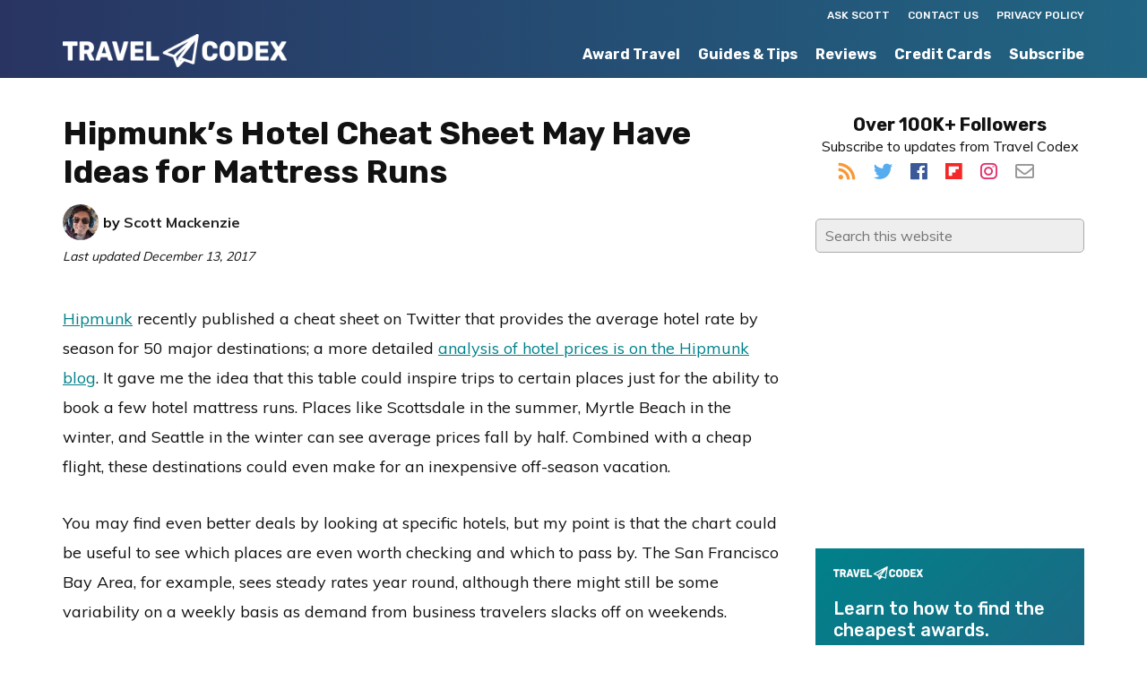

--- FILE ---
content_type: text/html; charset=UTF-8
request_url: https://www.travelcodex.com/hipmunks-hotel-cheat-sheet-may-have-ideas-for-mattress-runs/
body_size: 18223
content:
<!DOCTYPE html><html lang="en-US"><head metasync_optimized><meta charset="UTF-8"/><meta name="viewport" content="width=device-width, initial-scale=1"/><meta name='robots' content='index, follow, max-snippet:-1, max-image-preview:large, max-video-preview:-1'/><style>img:is([sizes="auto" i], [sizes^="auto," i]) { contain-intrinsic-size: 3000px 1500px }</style><link rel="dns-prefetch" href="//sa.searchatlas.com"><link rel="preconnect" href="https://sa.searchatlas.com" crossorigin><meta name="otto" content="uuid=c3426d1e-aa94-4543-907d-6055c90d6fce; type=wordpress; enabled=true; version=2.5.14"><script>window.__SA_DYO_INITIALIZED__=true;</script><!-- Google tag (gtag.js) consent mode dataLayer added by Site Kit --><script type="text/javascript" id="google_gtagjs-js-consent-mode-data-layer">
/* <![CDATA[ */
window.dataLayer = window.dataLayer || [];function gtag(){dataLayer.push(arguments);}
gtag('consent', 'default', {"ad_personalization":"denied","ad_storage":"denied","ad_user_data":"denied","analytics_storage":"denied","functionality_storage":"denied","security_storage":"denied","personalization_storage":"denied","region":["AT","BE","BG","CH","CY","CZ","DE","DK","EE","ES","FI","FR","GB","GR","HR","HU","IE","IS","IT","LI","LT","LU","LV","MT","NL","NO","PL","PT","RO","SE","SI","SK"],"wait_for_update":500});
window._googlesitekitConsentCategoryMap = {"statistics":["analytics_storage"],"marketing":["ad_storage","ad_user_data","ad_personalization"],"functional":["functionality_storage","security_storage"],"preferences":["personalization_storage"]};
window._googlesitekitConsents = {"ad_personalization":"denied","ad_storage":"denied","ad_user_data":"denied","analytics_storage":"denied","functionality_storage":"denied","security_storage":"denied","personalization_storage":"denied","region":["AT","BE","BG","CH","CY","CZ","DE","DK","EE","ES","FI","FR","GB","GR","HR","HU","IE","IS","IT","LI","LT","LU","LV","MT","NL","NO","PL","PT","RO","SE","SI","SK"],"wait_for_update":500};
/* ]]> */
</script><!-- End Google tag (gtag.js) consent mode dataLayer added by Site Kit --><!-- This site is optimized with the Yoast SEO plugin v26.6 - https://yoast.com/wordpress/plugins/seo/ --><title>Hipmunk&#039;s Hotel Cheat Sheet May Suggest Mattress Runs</title><meta name="description" content="Hipmunk recently published a cheat sheet that provides the average hotel rate by season for 50 major destinations."/><link rel="canonical" href="https://www.travelcodex.com/hipmunks-hotel-cheat-sheet-may-have-ideas-for-mattress-runs/"/><meta property="og:locale" content="en_US"/><meta property="og:type" content="article"/><meta property="og:title" content="Hipmunk's Hotel Cheat Sheet May Suggest Mattress Runs"/><meta property="og:description" content="Hipmunk recently published a cheat sheet that provides the average hotel rate by season for 50 major destinations."/><meta property="og:url" content="https://www.travelcodex.com/hipmunks-hotel-cheat-sheet-may-have-ideas-for-mattress-runs/"/><meta property="og:site_name" content="Travel Codex"/><meta property="article:publisher" content="https://www.facebook.com/TravelCodex"/><meta property="article:author" content="https://www.facebook.com/travelcodex"/><meta property="article:published_time" content="2015-05-29T14:15:48+00:00"/><meta property="article:modified_time" content="2017-12-14T00:55:21+00:00"/><meta property="og:image" content="https://www.travelcodex.com/wp-content/uploads/2015/05/Hipmunk-hotel-seasonal-prices.png"/><meta name="author" content="Scott Mackenzie"/><meta name="twitter:card" content="summary_large_image"/><meta name="twitter:creator" content="@travelcodex"/><meta name="twitter:site" content="@travelcodex"/><meta name="twitter:label1" content="Written by"/><meta name="twitter:data1" content="Scott Mackenzie"/><meta name="twitter:label2" content="Est. reading time"/><meta name="twitter:data2" content="2 minutes"/><script type="application/ld+json" class="yoast-schema-graph">{"@context":"https://schema.org","@graph":[{"@type":"Article","@id":"https://www.travelcodex.com/hipmunks-hotel-cheat-sheet-may-have-ideas-for-mattress-runs/#article","isPartOf":{"@id":"https://www.travelcodex.com/hipmunks-hotel-cheat-sheet-may-have-ideas-for-mattress-runs/"},"author":{"name":"Scott Mackenzie","@id":"https://www.travelcodex.com/#/schema/person/23112a96b15a7f03585bcc57917f19bb"},"headline":"Hipmunk&#8217;s Hotel Cheat Sheet May Have Ideas for Mattress Runs","datePublished":"2015-05-29T14:15:48+00:00","dateModified":"2017-12-14T00:55:21+00:00","mainEntityOfPage":{"@id":"https://www.travelcodex.com/hipmunks-hotel-cheat-sheet-may-have-ideas-for-mattress-runs/"},"wordCount":478,"commentCount":6,"publisher":{"@id":"https://www.travelcodex.com/#organization"},"image":{"@id":"https://www.travelcodex.com/hipmunks-hotel-cheat-sheet-may-have-ideas-for-mattress-runs/#primaryimage"},"thumbnailUrl":"https://www.travelcodex.com/wp-content/uploads/2015/05/Hipmunk-hotel-seasonal-prices.png","articleSection":["Guides"],"inLanguage":"en-US","potentialAction":[{"@type":"CommentAction","name":"Comment","target":["https://www.travelcodex.com/hipmunks-hotel-cheat-sheet-may-have-ideas-for-mattress-runs/#respond"]}]},{"@type":"WebPage","@id":"https://www.travelcodex.com/hipmunks-hotel-cheat-sheet-may-have-ideas-for-mattress-runs/","url":"https://www.travelcodex.com/hipmunks-hotel-cheat-sheet-may-have-ideas-for-mattress-runs/","name":"Hipmunk's Hotel Cheat Sheet May Suggest Mattress Runs","isPartOf":{"@id":"https://www.travelcodex.com/#website"},"primaryImageOfPage":{"@id":"https://www.travelcodex.com/hipmunks-hotel-cheat-sheet-may-have-ideas-for-mattress-runs/#primaryimage"},"image":{"@id":"https://www.travelcodex.com/hipmunks-hotel-cheat-sheet-may-have-ideas-for-mattress-runs/#primaryimage"},"thumbnailUrl":"https://www.travelcodex.com/wp-content/uploads/2015/05/Hipmunk-hotel-seasonal-prices.png","datePublished":"2015-05-29T14:15:48+00:00","dateModified":"2017-12-14T00:55:21+00:00","description":"Hipmunk recently published a cheat sheet that provides the average hotel rate by season for 50 major destinations.","breadcrumb":{"@id":"https://www.travelcodex.com/hipmunks-hotel-cheat-sheet-may-have-ideas-for-mattress-runs/#breadcrumb"},"inLanguage":"en-US","potentialAction":[{"@type":"ReadAction","target":["https://www.travelcodex.com/hipmunks-hotel-cheat-sheet-may-have-ideas-for-mattress-runs/"]}]},{"@type":"ImageObject","inLanguage":"en-US","@id":"https://www.travelcodex.com/hipmunks-hotel-cheat-sheet-may-have-ideas-for-mattress-runs/#primaryimage","url":"https://www.travelcodex.com/wp-content/uploads/2015/05/Hipmunk-hotel-seasonal-prices.png","contentUrl":"https://www.travelcodex.com/wp-content/uploads/2015/05/Hipmunk-hotel-seasonal-prices.png","width":728,"height":489},{"@type":"BreadcrumbList","@id":"https://www.travelcodex.com/hipmunks-hotel-cheat-sheet-may-have-ideas-for-mattress-runs/#breadcrumb","itemListElement":[{"@type":"ListItem","position":1,"name":"Home","item":"https://www.travelcodex.com/"},{"@type":"ListItem","position":2,"name":"Hipmunk&#8217;s Hotel Cheat Sheet May Have Ideas for Mattress Runs"}]},{"@type":"WebSite","@id":"https://www.travelcodex.com/#website","url":"https://www.travelcodex.com/","name":"Travel Codex","description":"Your Resource for Better Travel","publisher":{"@id":"https://www.travelcodex.com/#organization"},"potentialAction":[{"@type":"SearchAction","target":{"@type":"EntryPoint","urlTemplate":"https://www.travelcodex.com/?s={search_term_string}"},"query-input":{"@type":"PropertyValueSpecification","valueRequired":true,"valueName":"search_term_string"}}],"inLanguage":"en-US"},{"@type":"Organization","@id":"https://www.travelcodex.com/#organization","name":"Travel Codex","url":"https://www.travelcodex.com/","logo":{"@type":"ImageObject","inLanguage":"en-US","@id":"https://www.travelcodex.com/#/schema/logo/image/","url":"https://www.travelcodex.com/wp-content/uploads/2014/12/TravelCodex_Default_Image.png","contentUrl":"https://www.travelcodex.com/wp-content/uploads/2014/12/TravelCodex_Default_Image.png","width":728,"height":412,"caption":"Travel Codex"},"image":{"@id":"https://www.travelcodex.com/#/schema/logo/image/"},"sameAs":["https://www.facebook.com/TravelCodex","https://x.com/travelcodex"]},{"@type":"Person","@id":"https://www.travelcodex.com/#/schema/person/23112a96b15a7f03585bcc57917f19bb","name":"Scott Mackenzie","image":{"@type":"ImageObject","inLanguage":"en-US","@id":"https://www.travelcodex.com/#/schema/person/image/","url":"https://secure.gravatar.com/avatar/5c375933fa5cc596f462acaa4debb22c88645276c1527b9a134a5df73e29e8c6?s=96&d=mm&r=g","contentUrl":"https://secure.gravatar.com/avatar/5c375933fa5cc596f462acaa4debb22c88645276c1527b9a134a5df73e29e8c6?s=96&d=mm&r=g","caption":"Scott Mackenzie"},"description":"Scott is a former scientist and business student who created Travel Codex to unravel the complexity of travel loyalty programs. After 11 years in Seattle, he now lives in Austin with his wife and flies over 100,000 miles every year.","sameAs":["https://www.facebook.com/travelcodex","https://x.com/travelcodex"],"url":"https://www.travelcodex.com/author/scottrick/"}]}</script><!-- / Yoast SEO plugin. --><link rel='dns-prefetch' href='//www.googletagmanager.com'/><link rel="alternate" type="application/rss+xml" title="Travel Codex &raquo; Feed" href="http://feeds.feedburner.com/travelcodex"/><link rel="alternate" type="application/rss+xml" title="Travel Codex &raquo; Comments Feed" href="https://www.travelcodex.com/comments/feed/"/><link rel="alternate" type="application/rss+xml" title="Travel Codex &raquo; Hipmunk&rsquo;s Hotel Cheat Sheet May Have Ideas for Mattress Runs Comments Feed" href="https://www.travelcodex.com/hipmunks-hotel-cheat-sheet-may-have-ideas-for-mattress-runs/feed/"/><script type="text/javascript">
/* <![CDATA[ */
window._wpemojiSettings = {"baseUrl":"https:\/\/s.w.org\/images\/core\/emoji\/16.0.1\/72x72\/","ext":".png","svgUrl":"https:\/\/s.w.org\/images\/core\/emoji\/16.0.1\/svg\/","svgExt":".svg","source":{"concatemoji":"https:\/\/www.travelcodex.com\/wp-includes\/js\/wp-emoji-release.min.js?ver=6.8.3"}};
/*! This file is auto-generated */
!function(s,n){var o,i,e;function c(e){try{var t={supportTests:e,timestamp:(new Date).valueOf()};sessionStorage.setItem(o,JSON.stringify(t))}catch(e){}}function p(e,t,n){e.clearRect(0,0,e.canvas.width,e.canvas.height),e.fillText(t,0,0);var t=new Uint32Array(e.getImageData(0,0,e.canvas.width,e.canvas.height).data),a=(e.clearRect(0,0,e.canvas.width,e.canvas.height),e.fillText(n,0,0),new Uint32Array(e.getImageData(0,0,e.canvas.width,e.canvas.height).data));return t.every(function(e,t){return e===a[t]})}function u(e,t){e.clearRect(0,0,e.canvas.width,e.canvas.height),e.fillText(t,0,0);for(var n=e.getImageData(16,16,1,1),a=0;a<n.data.length;a++)if(0!==n.data[a])return!1;return!0}function f(e,t,n,a){switch(t){case"flag":return n(e,"\ud83c\udff3\ufe0f\u200d\u26a7\ufe0f","\ud83c\udff3\ufe0f\u200b\u26a7\ufe0f")?!1:!n(e,"\ud83c\udde8\ud83c\uddf6","\ud83c\udde8\u200b\ud83c\uddf6")&&!n(e,"\ud83c\udff4\udb40\udc67\udb40\udc62\udb40\udc65\udb40\udc6e\udb40\udc67\udb40\udc7f","\ud83c\udff4\u200b\udb40\udc67\u200b\udb40\udc62\u200b\udb40\udc65\u200b\udb40\udc6e\u200b\udb40\udc67\u200b\udb40\udc7f");case"emoji":return!a(e,"\ud83e\udedf")}return!1}function g(e,t,n,a){var r="undefined"!=typeof WorkerGlobalScope&&self instanceof WorkerGlobalScope?new OffscreenCanvas(300,150):s.createElement("canvas"),o=r.getContext("2d",{willReadFrequently:!0}),i=(o.textBaseline="top",o.font="600 32px Arial",{});return e.forEach(function(e){i[e]=t(o,e,n,a)}),i}function t(e){var t=s.createElement("script");t.src=e,t.defer=!0,s.head.appendChild(t)}"undefined"!=typeof Promise&&(o="wpEmojiSettingsSupports",i=["flag","emoji"],n.supports={everything:!0,everythingExceptFlag:!0},e=new Promise(function(e){s.addEventListener("DOMContentLoaded",e,{once:!0})}),new Promise(function(t){var n=function(){try{var e=JSON.parse(sessionStorage.getItem(o));if("object"==typeof e&&"number"==typeof e.timestamp&&(new Date).valueOf()<e.timestamp+604800&&"object"==typeof e.supportTests)return e.supportTests}catch(e){}return null}();if(!n){if("undefined"!=typeof Worker&&"undefined"!=typeof OffscreenCanvas&&"undefined"!=typeof URL&&URL.createObjectURL&&"undefined"!=typeof Blob)try{var e="postMessage("+g.toString()+"("+[JSON.stringify(i),f.toString(),p.toString(),u.toString()].join(",")+"));",a=new Blob([e],{type:"text/javascript"}),r=new Worker(URL.createObjectURL(a),{name:"wpTestEmojiSupports"});return void(r.onmessage=function(e){c(n=e.data),r.terminate(),t(n)})}catch(e){}c(n=g(i,f,p,u))}t(n)}).then(function(e){for(var t in e)n.supports[t]=e[t],n.supports.everything=n.supports.everything&&n.supports[t],"flag"!==t&&(n.supports.everythingExceptFlag=n.supports.everythingExceptFlag&&n.supports[t]);n.supports.everythingExceptFlag=n.supports.everythingExceptFlag&&!n.supports.flag,n.DOMReady=!1,n.readyCallback=function(){n.DOMReady=!0}}).then(function(){return e}).then(function(){var e;n.supports.everything||(n.readyCallback(),(e=n.source||{}).concatemoji?t(e.concatemoji):e.wpemoji&&e.twemoji&&(t(e.twemoji),t(e.wpemoji)))}))}((window,document),window._wpemojiSettings);
/* ]]> */
</script><link rel='stylesheet' id='monochrome-pro-css' href='https://www.travelcodex.com/wp-content/themes/monochrome-pro/style.css?ver=1.0.1' type='text/css' media='all'/><style id='monochrome-pro-inline-css' type='text/css'>

		.wp-custom-logo .title-area {
			padding-top: 8.75px;
		}
		
</style><style id='wp-emoji-styles-inline-css' type='text/css'>

	img.wp-smiley, img.emoji {
		display: inline !important;
		border: none !important;
		box-shadow: none !important;
		height: 1em !important;
		width: 1em !important;
		margin: 0 0.07em !important;
		vertical-align: -0.1em !important;
		background: none !important;
		padding: 0 !important;
	}
</style><link rel='stylesheet' id='wp-block-library-css' href='https://www.travelcodex.com/wp-includes/css/dist/block-library/style.min.css?ver=6.8.3' type='text/css' media='all'/><style id='classic-theme-styles-inline-css' type='text/css'>
/*! This file is auto-generated */
.wp-block-button__link{color:#fff;background-color:#32373c;border-radius:9999px;box-shadow:none;text-decoration:none;padding:calc(.667em + 2px) calc(1.333em + 2px);font-size:1.125em}.wp-block-file__button{background:#32373c;color:#fff;text-decoration:none}
</style><style id='global-styles-inline-css' type='text/css'>
:root{--wp--preset--aspect-ratio--square: 1;--wp--preset--aspect-ratio--4-3: 4/3;--wp--preset--aspect-ratio--3-4: 3/4;--wp--preset--aspect-ratio--3-2: 3/2;--wp--preset--aspect-ratio--2-3: 2/3;--wp--preset--aspect-ratio--16-9: 16/9;--wp--preset--aspect-ratio--9-16: 9/16;--wp--preset--color--black: #000000;--wp--preset--color--cyan-bluish-gray: #abb8c3;--wp--preset--color--white: #ffffff;--wp--preset--color--pale-pink: #f78da7;--wp--preset--color--vivid-red: #cf2e2e;--wp--preset--color--luminous-vivid-orange: #ff6900;--wp--preset--color--luminous-vivid-amber: #fcb900;--wp--preset--color--light-green-cyan: #7bdcb5;--wp--preset--color--vivid-green-cyan: #00d084;--wp--preset--color--pale-cyan-blue: #8ed1fc;--wp--preset--color--vivid-cyan-blue: #0693e3;--wp--preset--color--vivid-purple: #9b51e0;--wp--preset--gradient--vivid-cyan-blue-to-vivid-purple: linear-gradient(135deg,rgba(6,147,227,1) 0%,rgb(155,81,224) 100%);--wp--preset--gradient--light-green-cyan-to-vivid-green-cyan: linear-gradient(135deg,rgb(122,220,180) 0%,rgb(0,208,130) 100%);--wp--preset--gradient--luminous-vivid-amber-to-luminous-vivid-orange: linear-gradient(135deg,rgba(252,185,0,1) 0%,rgba(255,105,0,1) 100%);--wp--preset--gradient--luminous-vivid-orange-to-vivid-red: linear-gradient(135deg,rgba(255,105,0,1) 0%,rgb(207,46,46) 100%);--wp--preset--gradient--very-light-gray-to-cyan-bluish-gray: linear-gradient(135deg,rgb(238,238,238) 0%,rgb(169,184,195) 100%);--wp--preset--gradient--cool-to-warm-spectrum: linear-gradient(135deg,rgb(74,234,220) 0%,rgb(151,120,209) 20%,rgb(207,42,186) 40%,rgb(238,44,130) 60%,rgb(251,105,98) 80%,rgb(254,248,76) 100%);--wp--preset--gradient--blush-light-purple: linear-gradient(135deg,rgb(255,206,236) 0%,rgb(152,150,240) 100%);--wp--preset--gradient--blush-bordeaux: linear-gradient(135deg,rgb(254,205,165) 0%,rgb(254,45,45) 50%,rgb(107,0,62) 100%);--wp--preset--gradient--luminous-dusk: linear-gradient(135deg,rgb(255,203,112) 0%,rgb(199,81,192) 50%,rgb(65,88,208) 100%);--wp--preset--gradient--pale-ocean: linear-gradient(135deg,rgb(255,245,203) 0%,rgb(182,227,212) 50%,rgb(51,167,181) 100%);--wp--preset--gradient--electric-grass: linear-gradient(135deg,rgb(202,248,128) 0%,rgb(113,206,126) 100%);--wp--preset--gradient--midnight: linear-gradient(135deg,rgb(2,3,129) 0%,rgb(40,116,252) 100%);--wp--preset--font-size--small: 13px;--wp--preset--font-size--medium: 20px;--wp--preset--font-size--large: 36px;--wp--preset--font-size--x-large: 42px;--wp--preset--spacing--20: 0.44rem;--wp--preset--spacing--30: 0.67rem;--wp--preset--spacing--40: 1rem;--wp--preset--spacing--50: 1.5rem;--wp--preset--spacing--60: 2.25rem;--wp--preset--spacing--70: 3.38rem;--wp--preset--spacing--80: 5.06rem;--wp--preset--shadow--natural: 6px 6px 9px rgba(0, 0, 0, 0.2);--wp--preset--shadow--deep: 12px 12px 50px rgba(0, 0, 0, 0.4);--wp--preset--shadow--sharp: 6px 6px 0px rgba(0, 0, 0, 0.2);--wp--preset--shadow--outlined: 6px 6px 0px -3px rgba(255, 255, 255, 1), 6px 6px rgba(0, 0, 0, 1);--wp--preset--shadow--crisp: 6px 6px 0px rgba(0, 0, 0, 1);}:where(.is-layout-flex){gap: 0.5em;}:where(.is-layout-grid){gap: 0.5em;}body .is-layout-flex{display: flex;}.is-layout-flex{flex-wrap: wrap;align-items: center;}.is-layout-flex > :is(*, div){margin: 0;}body .is-layout-grid{display: grid;}.is-layout-grid > :is(*, div){margin: 0;}:where(.wp-block-columns.is-layout-flex){gap: 2em;}:where(.wp-block-columns.is-layout-grid){gap: 2em;}:where(.wp-block-post-template.is-layout-flex){gap: 1.25em;}:where(.wp-block-post-template.is-layout-grid){gap: 1.25em;}.has-black-color{color: var(--wp--preset--color--black) !important;}.has-cyan-bluish-gray-color{color: var(--wp--preset--color--cyan-bluish-gray) !important;}.has-white-color{color: var(--wp--preset--color--white) !important;}.has-pale-pink-color{color: var(--wp--preset--color--pale-pink) !important;}.has-vivid-red-color{color: var(--wp--preset--color--vivid-red) !important;}.has-luminous-vivid-orange-color{color: var(--wp--preset--color--luminous-vivid-orange) !important;}.has-luminous-vivid-amber-color{color: var(--wp--preset--color--luminous-vivid-amber) !important;}.has-light-green-cyan-color{color: var(--wp--preset--color--light-green-cyan) !important;}.has-vivid-green-cyan-color{color: var(--wp--preset--color--vivid-green-cyan) !important;}.has-pale-cyan-blue-color{color: var(--wp--preset--color--pale-cyan-blue) !important;}.has-vivid-cyan-blue-color{color: var(--wp--preset--color--vivid-cyan-blue) !important;}.has-vivid-purple-color{color: var(--wp--preset--color--vivid-purple) !important;}.has-black-background-color{background-color: var(--wp--preset--color--black) !important;}.has-cyan-bluish-gray-background-color{background-color: var(--wp--preset--color--cyan-bluish-gray) !important;}.has-white-background-color{background-color: var(--wp--preset--color--white) !important;}.has-pale-pink-background-color{background-color: var(--wp--preset--color--pale-pink) !important;}.has-vivid-red-background-color{background-color: var(--wp--preset--color--vivid-red) !important;}.has-luminous-vivid-orange-background-color{background-color: var(--wp--preset--color--luminous-vivid-orange) !important;}.has-luminous-vivid-amber-background-color{background-color: var(--wp--preset--color--luminous-vivid-amber) !important;}.has-light-green-cyan-background-color{background-color: var(--wp--preset--color--light-green-cyan) !important;}.has-vivid-green-cyan-background-color{background-color: var(--wp--preset--color--vivid-green-cyan) !important;}.has-pale-cyan-blue-background-color{background-color: var(--wp--preset--color--pale-cyan-blue) !important;}.has-vivid-cyan-blue-background-color{background-color: var(--wp--preset--color--vivid-cyan-blue) !important;}.has-vivid-purple-background-color{background-color: var(--wp--preset--color--vivid-purple) !important;}.has-black-border-color{border-color: var(--wp--preset--color--black) !important;}.has-cyan-bluish-gray-border-color{border-color: var(--wp--preset--color--cyan-bluish-gray) !important;}.has-white-border-color{border-color: var(--wp--preset--color--white) !important;}.has-pale-pink-border-color{border-color: var(--wp--preset--color--pale-pink) !important;}.has-vivid-red-border-color{border-color: var(--wp--preset--color--vivid-red) !important;}.has-luminous-vivid-orange-border-color{border-color: var(--wp--preset--color--luminous-vivid-orange) !important;}.has-luminous-vivid-amber-border-color{border-color: var(--wp--preset--color--luminous-vivid-amber) !important;}.has-light-green-cyan-border-color{border-color: var(--wp--preset--color--light-green-cyan) !important;}.has-vivid-green-cyan-border-color{border-color: var(--wp--preset--color--vivid-green-cyan) !important;}.has-pale-cyan-blue-border-color{border-color: var(--wp--preset--color--pale-cyan-blue) !important;}.has-vivid-cyan-blue-border-color{border-color: var(--wp--preset--color--vivid-cyan-blue) !important;}.has-vivid-purple-border-color{border-color: var(--wp--preset--color--vivid-purple) !important;}.has-vivid-cyan-blue-to-vivid-purple-gradient-background{background: var(--wp--preset--gradient--vivid-cyan-blue-to-vivid-purple) !important;}.has-light-green-cyan-to-vivid-green-cyan-gradient-background{background: var(--wp--preset--gradient--light-green-cyan-to-vivid-green-cyan) !important;}.has-luminous-vivid-amber-to-luminous-vivid-orange-gradient-background{background: var(--wp--preset--gradient--luminous-vivid-amber-to-luminous-vivid-orange) !important;}.has-luminous-vivid-orange-to-vivid-red-gradient-background{background: var(--wp--preset--gradient--luminous-vivid-orange-to-vivid-red) !important;}.has-very-light-gray-to-cyan-bluish-gray-gradient-background{background: var(--wp--preset--gradient--very-light-gray-to-cyan-bluish-gray) !important;}.has-cool-to-warm-spectrum-gradient-background{background: var(--wp--preset--gradient--cool-to-warm-spectrum) !important;}.has-blush-light-purple-gradient-background{background: var(--wp--preset--gradient--blush-light-purple) !important;}.has-blush-bordeaux-gradient-background{background: var(--wp--preset--gradient--blush-bordeaux) !important;}.has-luminous-dusk-gradient-background{background: var(--wp--preset--gradient--luminous-dusk) !important;}.has-pale-ocean-gradient-background{background: var(--wp--preset--gradient--pale-ocean) !important;}.has-electric-grass-gradient-background{background: var(--wp--preset--gradient--electric-grass) !important;}.has-midnight-gradient-background{background: var(--wp--preset--gradient--midnight) !important;}.has-small-font-size{font-size: var(--wp--preset--font-size--small) !important;}.has-medium-font-size{font-size: var(--wp--preset--font-size--medium) !important;}.has-large-font-size{font-size: var(--wp--preset--font-size--large) !important;}.has-x-large-font-size{font-size: var(--wp--preset--font-size--x-large) !important;}
:where(.wp-block-post-template.is-layout-flex){gap: 1.25em;}:where(.wp-block-post-template.is-layout-grid){gap: 1.25em;}
:where(.wp-block-columns.is-layout-flex){gap: 2em;}:where(.wp-block-columns.is-layout-grid){gap: 2em;}
:root :where(.wp-block-pullquote){font-size: 1.5em;line-height: 1.6;}
</style><link rel='stylesheet' id='surl-lasso-lite-css' href='https://www.travelcodex.com/wp-content/plugins/simple-urls/admin/assets/css/lasso-lite.css?ver=1762669947' type='text/css' media='all'/><link rel='stylesheet' id='tablepress-default-css' href='https://www.travelcodex.com/wp-content/tablepress-combined.min.css?ver=57' type='text/css' media='all'/><script type="text/javascript" src="https://www.travelcodex.com/wp-includes/js/jquery/jquery.min.js?ver=3.7.1" id="jquery-core-js"></script><script type="text/javascript" src="https://www.travelcodex.com/wp-includes/js/jquery/jquery-migrate.min.js?ver=3.4.1" id="jquery-migrate-js"></script><!-- Google tag (gtag.js) snippet added by Site Kit --><!-- Google Analytics snippet added by Site Kit --><script type="text/javascript" src="https://www.googletagmanager.com/gtag/js?id=GT-WR9NH2FX" id="google_gtagjs-js" async></script><script type="text/javascript" id="google_gtagjs-js-after">
/* <![CDATA[ */
window.dataLayer = window.dataLayer || [];function gtag(){dataLayer.push(arguments);}
gtag("set","linker",{"domains":["www.travelcodex.com"]});
gtag("js", new Date());
gtag("set", "developer_id.dZTNiMT", true);
gtag("config", "GT-WR9NH2FX");
 window._googlesitekit = window._googlesitekit || {}; window._googlesitekit.throttledEvents = []; window._googlesitekit.gtagEvent = (name, data) => { var key = JSON.stringify( { name, data } ); if ( !! window._googlesitekit.throttledEvents[ key ] ) { return; } window._googlesitekit.throttledEvents[ key ] = true; setTimeout( () => { delete window._googlesitekit.throttledEvents[ key ]; }, 5 ); gtag( "event", name, { ...data, event_source: "site-kit" } ); }; 
/* ]]> */
</script><link rel="https://api.w.org/" href="https://www.travelcodex.com/wp-json/"/><link rel="alternate" title="JSON" type="application/json" href="https://www.travelcodex.com/wp-json/wp/v2/posts/22605"/><link rel="EditURI" type="application/rsd+xml" title="RSD" href="https://www.travelcodex.com/xmlrpc.php?rsd"/><link rel='shortlink' href='https://www.travelcodex.com/?p=22605'/><link rel="alternate" title="oEmbed (JSON)" type="application/json+oembed" href="https://www.travelcodex.com/wp-json/oembed/1.0/embed?url=https%3A%2F%2Fwww.travelcodex.com%2Fhipmunks-hotel-cheat-sheet-may-have-ideas-for-mattress-runs%2F"/><link rel="alternate" title="oEmbed (XML)" type="text/xml+oembed" href="https://www.travelcodex.com/wp-json/oembed/1.0/embed?url=https%3A%2F%2Fwww.travelcodex.com%2Fhipmunks-hotel-cheat-sheet-may-have-ideas-for-mattress-runs%2F&amp;format=xml"/><style type="text/css">
/* BoardingPack Ad Manager */
.div-gpt-ad-above-content { text-align: center; }
.div-gpt-ad-below-content { text-align: center; }
.div-gpt-ad-dynamic-content { margin: 40px auto !important; }

.before-entry, .after-entry, .bottom-ad { height: auto !important; }
</style><!-- Google tag (gtag.js) --><script async src="https://www.googletagmanager.com/gtag/js?id=G-92J94BV7WM"></script><script> window.dataLayer = window.dataLayer || []; function gtag(){dataLayer.push(arguments);} gtag('js', new Date()); gtag('config', 'G-92J94BV7WM'); </script><!-- Begin HUMAN Security (clean.io) --><script type="text/javascript" src="//cadmus.script.ac/d29n0g3xsdoxvn/script.js"></script><!-- End HUMAN Security (clean.io) --><!-- Begin Kargo Spotlight --><script src="https://socialcanvas-cdn.kargo.com/js/rh.min.js"></script><!-- End Kargo Spotlight --><!-- Begin Clarity Analytics --><script type="text/javascript">
    (function(c,l,a,r,i,t,y){
        c[a]=c[a]||function(){(c[a].q=c[a].q||[]).push(arguments)};
        t=l.createElement(r);t.async=1;t.src="https://www.clarity.ms/tag/"+i;
        y=l.getElementsByTagName(r)[0];y.parentNode.insertBefore(t,y);
    })(window, document, "clarity", "script", "uccgc7ah91");
</script><!-- End Clarity Analytics --><!-- Google Publisher Tag --><script type="text/javascript" async src='https://securepubads.g.doubleclick.net/tag/js/gpt.js'></script><script>
				// bidder appnexus
var placement_id = 26423202;
// bidder shemedia
var shemedia_account_id = 10278;
var shemedia_site_id = 210096;
var shemedia_zone_id = 2538668;
// bidder triplelift
// var triplelift_placement_id = "travelcodex_com_ROS";
var sitename_160x600 = "travelcodex_com_ROS_160x600_pb";
var sitename_300x250 = "travelcodex_com_ROS_300x250_pb";
var sitename_300x600 = "travelcodex_com_ROS_300x600_pb";
var sitename_320x50 = "travelcodex_com_ROS_320x50_pb";
var sitename_320x100 = "travelcodex_com_ROS_320x100_pb";
var sitename_468x60 = "travelcodex_com_ROS_468x60_pb";
var sitename_728x90 = "travelcodex_com_ROS_728x90_pb";
var sitename_970x90 = "travelcodex_com_ROS_970x90_pb";
var sitename_970x250 = "travelcodex_com_ROS_970x250_pb";
// bidder magnite
var magnite_account_id = 21950;
var magnite_site_id = 450836;
var magnite_zone_id = 2629290;
// bidder pubmatic
var pubmatic_slotname_160x600 = "travelcodex_160x600_Unknown";
var pubmatic_slotname_300x250 = "travelcodex_300x250_Unknown";
var pubmatic_slotname_300x600 = "travelcodex_300x600_Unknown";
var pubmatic_slotname_320x50  = "travelcodex_320x50_Unknown";
var pubmatic_slotname_320x100 = "travelcodex_320x100_Unknown";
var pubmatic_slotname_468x60  = "travelcodex_468x60_Unknown";
var pubmatic_slotname_728x90  = "travelcodex_728x90_Unknown";
var pubmatic_slotname_970x90  = "travelcodex_970x90_Unknown";
var pubmatic_slotname_970x250 = "travelcodex_970x250_Unknown";
// bidder openx
var openx_placement_id = 558245555;
// bidder nativo
var nativo_placement_300x250 = 1191712;
var nativo_placement_300x600 = 1191711;
var nativo_placement_970x250 = 1191713;
// bidder mediagrid
var mediagrid_rectangle = 374255;
var mediagrid_leaderboard = 374253;
var mediagrid_skyscraper = 374254;
// bidder index exchange 
var ix_placement_id = 919463;	</script><script>
		var googletag = googletag || {};
		googletag.cmd = googletag.cmd || [];
	</script><script>
		var gptadslots = [];
		var gptdynamicadslots = [];
		var gptadhesionadslots = [];
		var gptrichmediaadslots = [];
		googletag.cmd.push(function() {
			var width = window.innerWidth;
			var gptmappings = [];
			gptmappings['AboveContent'] = (function () {
				if (typeof gptabovecontentsizes !== 'undefined') {
					return gptabovecontentsizes;
				}

				if (width >= 1024) {
					return [728, 90];
				} else if (width >= 768) {
					return [728, 90];
				} else {
					return [300, 250];
				}
			})();
			gptmappings['SidebarTop'] = (function () {
				if (typeof gptsidebartopsizes !== 'undefined') {
					return gptsidebartopsizes;
				}

				if (width >= 1024) {
					return [300, 250];
				} else if (width >= 768) {
					return [300, 250];
				} else {
					return [300, 250];
				}
			})();
			gptmappings['SidebarMiddle'] = (function () {
				if (typeof gptsidebarmiddlesizes !== 'undefined') {
					return gptsidebarmiddlesizes;
				}

				if (width >= 1024) {
					return [300, 250];
				} else if (width >= 768) {
					return [300, 250];
				} else {
					return [300, 250];
				}
			})();
			gptmappings['SidebarBottom'] = (function () {
				if (typeof gptsidebarbottomsizes !== 'undefined') {
					return gptsidebarbottomsizes;
				}

				if (width >= 1024) {
					return [300, 250];
				} else if (width >= 768) {
					return [300, 250];
				} else {
					return [300, 250];
				}
			})();
			gptmappings['InContent'] = (function () {
				if (typeof gptincontentsizes !== 'undefined') {
					return gptincontentsizes;
				}

				if (width >= 1024) {
					return [300, 250];
				} else if (width >= 768) {
					return [300, 250];
				} else {
					return [300, 250];
				}
			})();
			gptmappings['BelowContent'] = (function () {
				if (typeof gptbelowcontentsizes !== 'undefined') {
					return gptbelowcontentsizes;
				}

				if (width >= 1024) {
					return [728, 90];
				} else if (width >= 768) {
					return [728, 90];
				} else {
					return [300, 250];
				}
			})();

			var gptadhesionmappings = [];
			gptadhesionmappings['AdhesionLeaderboard'] = (function () {
				if (width >= 768) {
					return [728, 90];
				} else {
					return [320, 50];
				}
			})();

			gptadslots[0] = googletag.defineSlot('/1019006/BoardingArea_AboveContent', gptmappings['AboveContent'], 'div-gpt-ad-1556913755435-0').addService(googletag.pubads());
			gptadslots[1] = googletag.defineSlot('/1019006/BoardingArea_SidebarTop', gptmappings['SidebarTop'], 'div-gpt-ad-1556913755435-1').addService(googletag.pubads());
			gptadslots[2] = googletag.defineSlot('/1019006/BoardingArea_SidebarMiddle', gptmappings['SidebarMiddle'], 'div-gpt-ad-1556913755435-2').addService(googletag.pubads());
			gptadslots[3] = googletag.defineSlot('/1019006/BoardingArea_SidebarBottom', gptmappings['SidebarBottom'], 'div-gpt-ad-1556913755435-3').addService(googletag.pubads());
			gptadslots[4] = googletag.defineSlot('/1019006/BoardingArea_InContent', gptmappings['InContent'], 'div-gpt-ad-1556913755435-4').addService(googletag.pubads());
			gptadslots[5] = googletag.defineSlot('/1019006/BoardingArea_BelowContent', gptmappings['BelowContent'], 'div-gpt-ad-1556913755435-5').addService(googletag.pubads());

			gptrichmediaadslots[0] = googletag.defineSlot('/1019006/BoardingArea_RichMedia', [1, 1], 'div-gpt-ad-1734093393123-0').addService(googletag.pubads());

			gptdynamicadslots[0] = googletag.defineSlot('/1019006/BoardingArea_DynamicContent', gptmappings['InContent'], 'div-gpt-ad-1565968070217-0').addService(googletag.pubads()).setCollapseEmptyDiv(true);
			gptadhesionadslots[0] = googletag.defineSlot('/1019006/BoardingArea_AdhesionLeaderboard', gptadhesionmappings['AdhesionLeaderboard'], 'div-gpt-ad-1569340738539-0').setTargeting('refresh', 'true').addService(googletag.pubads());

			googletag.pubads().setTargeting('blogname', ['travelcodex']);
			googletag.pubads().setTargeting('author', ['travelcodex-Scottrick']);
			googletag.pubads().enableSingleRequest();
			googletag.pubads().disableInitialLoad();
			googletag.enableServices();
		});
			</script><script type="text/javascript" defer src='https://www.travelcodex.com/wp-content/plugins/boardingpack/public/js/asc_prebid.js?ver=2.2.14'></script><script type="text/javascript" data-cfasync="false" crossorigin="anonymous" src="https://static.kueezrtb.com/latest.js" id="kueezrtb_latest"></script><style type="text/css">
		.div-gpt-ad-above-content {
			min-height: 90px;
		}
		@media (max-width: 1023px) {
			.div-gpt-ad-above-content {
				min-height: 90px;
			}
		}
		@media (max-width: 767px) {
			.div-gpt-ad-above-content {
				min-height: 250px;
			}
		}

		.div-gpt-ad-sidebar-top {
			text-align: center;
			min-height: 250px;
		}
		@media (max-width: 1023px) {
			.div-gpt-ad-sidebar-top {
				min-height: 250px;
			}
		}
		@media (max-width: 767px) {
			.div-gpt-ad-sidebar-top {
				min-height: 250px;
			}
		}

		.div-gpt-ad-sidebar-middle {
			text-align: center;
			min-height: 250px;
		}
		@media (max-width: 1023px) {
			.div-gpt-ad-sidebar-middle {
				min-height: 250px;
			}
		}
		@media (max-width: 767px) {
			.div-gpt-ad-sidebar-middle {
				min-height: 250px;
			}
		}

		.div-gpt-ad-sidebar-bottom {
			text-align: center;
			min-height: 250px;
		}
		@media (max-width: 1023px) {
			.div-gpt-ad-sidebar-bottom {
				min-height: 250px;
			}
		}
		@media (max-width: 767px) {
			.div-gpt-ad-sidebar-bottom {
				min-height: 250px;
			}
		}

		.div-gpt-ad-in-content,
		.div-gpt-ad-dynamic-content {
			text-align: center;
			min-height: 250px;
		}
		@media (max-width: 1023px) {
			.div-gpt-ad-in-content,
			.div-gpt-ad-dynamic-content {
				min-height: 250px;
			}
		}
		@media (max-width: 767px) {
			.div-gpt-ad-in-content,
			.div-gpt-ad-dynamic-content {
				min-height: 250px;
			}
		}

		.div-gpt-ad-below-content {
			min-height: 90px;
		}
		@media (max-width: 1023px) {
			.div-gpt-ad-below-content {
				min-height: 90px;
			}
		}
		@media (max-width: 767px) {
			.div-gpt-ad-below-content {
				min-height: 250px;
			}
		}
	</style><style type="text/css">
				.div-gpt-ad-dynamic-content {
					height: auto !important;
				}
				.div-gpt-ad-dynamic-content::before { 
					content: "Continue Reading Below";
					display: block;
					font-size: small;
					margin-bottom: 5px;
					opacity: 0.5;
					text-align: center;
				}
				.div-gpt-ad-dynamic-content[style*="hidden"]::before { 
					content: "";
					display: none;
				}
			</style><style type="text/css">
			body.adhesion { padding-bottom: 92px !important; }
			@media (max-width: 767px) {
				body.adhesion { padding-bottom: 52px !important; }
			}

			.div-gpt-ad-adhesion-leaderboard-wrap {
				background-color: rgba(255, 255, 255, 0.90);
				border-top: 1px solid #ffffff;
				border-bottom: 1px solid #ffffff;

				bottom: 0;
				left: 0;
				right: 0;
				position: fixed;
				text-align: center;
				width: 100% !important;
				z-index: 2147483647;

				display: flex;
				flex-direction: row;
				align-items: center;
				justify-content: center;

				-webkit-transition: background-color 150ms;
				-moz-transition:    background-color 150ms;
				-ms-transition:     background-color 150ms;
				-o-transition:      background-color 150ms;
				transition:         background-color 150ms;
			}
			.div-gpt-ad-adhesion-leaderboard-wrap { display: none; }
			.div-gpt-ad-adhesion-leaderboard-wrap div,
			.div-gpt-ad-adhesion-leaderboard-wrap iframe {
				margin: 0 !important;
				padding: 0 !important;
			}

			div.div-gpt-ad-adhesion-leaderboard-close {
				cursor: pointer;
				padding: 15px !important;

				display: flex;
				justify-content: center;
			}
			div.div-gpt-ad-adhesion-leaderboard-close svg {
				display: block;
				height: 20px;
				width: 20px;
			}
			div.div-gpt-ad-adhesion-leaderboard-close svg line {
				stroke: #999;
				stroke-width: 2px;
			}
		</style><!-- END Google Publisher Tag --><meta name="generator" content="Site Kit by Google 1.168.0"/><style type="text/css">
			:root{
				--lasso-main: black !important;
				--lasso-title: black !important;
				--lasso-button: #22BAA0 !important;
				--lasso-secondary-button: #22BAA0 !important;
				--lasso-button-text: white !important;
				--lasso-background: white !important;
				--lasso-pros: #22BAA0 !important;
				--lasso-cons: #E06470 !important;
			}
		</style><script type="text/javascript">
				// Notice how this gets configured before we load Font Awesome
				window.FontAwesomeConfig = { autoReplaceSvg: false }
			</script><!-- Related Posts for WP Premium CSS --><style type='text/css'>
.rp4wp-related-posts { width:100%; overflow:hidden;}ul.rp4wp-posts-list {width:100%; margin:0 !important; padding:0 !important; list-style:none !important; float:left;}ul.rp4wp-posts-list .rp4wp-col {width:100% !important;margin-bottom:30px !important;list-style:none !important;box-sizing:border-box;overflow:hidden;float:left;}.rp4wp_component_wrapper {width:100% !important;float:left;}.rp4wp_component {width:100% !important;padding:0 0 5% !important;box-sizing:border-box;float:left;overflow:hidden !important;}.rp4wp_component a {border:0 !important;}.rp4wp_component_image a {display:block; height:100% !important;} .rp4wp_component_image img {width:100% !important;height:100% !important;}.rp4wp_component_title a {text-decoration:none !important; font-weight:bold; border:0 !important;}@media (min-width: 768px) {ul.rp4wp-posts-list .rp4wp-col {width:34.3333333333% !important;padding:0 2% !important;}ul.rp4wp-posts-list .rp4wp-col-first {width:32.3333333333% !important;padding-left:0 !important;padding-right:2% !important;}ul.rp4wp-posts-list .rp4wp-col-last {width:32.3333333333% !important;padding-right:0 !important;padding-left:2% !important;}.rp4wp_component_wrapper {width:50% !important;}.rp4wp_component_wrapper_left {padding-right:5% !important;}.rp4wp_component_wrapper_right {padding-left:5% !important;}}.rp4wp_component_2{height:20% !important;}.rp4wp_component_3{height:20% !important;}.rp4wp_component {line-height: 1.4;}.rp4wp_component_title a {color: #222;}/* .rp4wp_component {padding: 0 0 0 !important;}ul.rp4wp-posts-list .rp4wp-col {margin-bottom: 10px !important;}.rp4wp_component_title a {text-decoration: underline !important; font-weight: normal}.rp4wp-related-posts ul{width:calc(100% - 40px);padding:0;margin-left:40px;float:left;}.rp4wp-related-posts ul>li{list-style:disc;padding:0;margin:0;padding-bottom:0;clear:both;}.rp4wp-related-posts ul>li>p{margin:0;padding:0;}.rp4wp-related-post-image{width:35%;padding-right:25px;-moz-box-sizing:border-box;-webkit-box-sizing:border-box;box-sizing:border-box;float:left;} */
</style><link rel="icon" href="https://www.travelcodex.com/wp-content/themes/monochrome-pro/images/favicon.ico"/><meta name="viewport" content="width=device-width, initial-scale=1"><meta name="msvalidate.01" content="6813907F316365990D77548AB7400A66"/><link rel="stylesheet" href="https://use.fontawesome.com/releases/v5.3.1/css/all.css" integrity="sha384-mzrmE5qonljUremFsqc01SB46JvROS7bZs3IO2EmfFsd15uHvIt+Y8vEf7N7fWAU" crossorigin="anonymous"><!-- link rel="stylesheet" href="https://use.fontawesome.com/releases/v5.3.1/css/v4-shims.css" --><link rel="apple-touch-icon" sizes="180x180" href="/apple-touch-icon.png"><link rel="icon" type="image/png" sizes="32x32" href="/favicon-32x32.png"><link rel="icon" type="image/png" sizes="16x16" href="/favicon-16x16.png"><link rel="manifest" href="/site.webmanifest"><link rel="mask-icon" href="/safari-pinned-tab.svg" color="#5bbad5"><meta name="msapplication-TileColor" content="#da532c"><meta name="theme-color" content="#ffffff"><!-- connect to domain of font files --><link rel="preconnect" href="https://fonts.gstatic.com" crossorigin><!-- optionally increase loading priority --><link rel="preload" as="style" href="https://fonts.googleapis.com/css2?family=Muli:wght@400;700&amp;family=Rubik:wght@500;700&amp;display=swap"><!-- async CSS --><link rel="stylesheet" media="print" onload="this.onload=null;this.removeAttribute('media');" href="https://fonts.googleapis.com/css2?family=Muli:wght@400;700&amp;family=Rubik:wght@500;700&amp;display=swap"><!-- no-JS fallback --><noscript><link rel="stylesheet" href="https://fonts.googleapis.com/css2?family=Muli:wght@400;700&amp;family=Rubik:wght@500;700&amp;display=swap"></noscript><!-- Google Analytics (UA) --><script>
	(function(i,s,o,g,r,a,m){i['GoogleAnalyticsObject']=r;i[r]=i[r]||function(){
	(i[r].q=i[r].q||[]).push(arguments)},i[r].l=1*new Date();a=s.createElement(o),
	m=s.getElementsByTagName(o)[0];a.async=1;a.src=g;m.parentNode.insertBefore(a,m)
	})(window,document,'script','https://www.google-analytics.com/analytics.js','ga');

	ga('create', 'UA-27805334-1', 'auto');

						ga('set', 'dimension1', 'Scottrick');
											ga('set', 'dimension3', 'guides');
											ga('set', 'dimension4', '400-599');
										ga('set', 'dimension5', '6-10');
					
	ga('set', 'forceSSL', true);
	ga('require', 'displayfeatures');
	ga('send', 'pageview');
	</script><!-- End Google Analytics (UA) --><!-- Google Analytics (GA4) --><script async src="https://www.googletagmanager.com/gtag/js?id=G-CKS36MSM7F"></script><script>
	window.dataLayer = window.dataLayer || [];
	function gtag(){dataLayer.push(arguments);}
	gtag('js', new Date());

	gtag('config', 'G-CKS36MSM7F');
	</script><script>
	gtag('event', 'boardingpack', {
			'author': 'Scottrick',
					'category': 'guides',
					'word_count': '400-599',
				'comment_count': '6-10',
			});
	</script><!-- END Google Analytics (GA4) --><!-- Clicky Web Analytics --><script>var clicky_site_ids = clicky_site_ids || []; clicky_site_ids.push(101035480);</script><script async src="//static.getclicky.com/js"></script><!-- End Clicky Web Analytics --><!-- comScore Direct --><script>
		var _comscore = _comscore || [];
		_comscore.push({ c1: "2", c2: "22518740" });
		(function() {
			var s = document.createElement("script"), el = document.getElementsByTagName("script")[0]; s.async = true;
			s.src = (document.location.protocol == "https:" ? "https://sb" : "http://b") + ".scorecardresearch.com/beacon.js";
			el.parentNode.insertBefore(s, el);
		})();
	</script><noscript><img src="https://sb.scorecardresearch.com/p?c1=2&amp;c2=22518740&amp;cv=2.0&amp;cj=1"/></noscript><!-- End comScore Direct --><!-- Google Tag Manager --><script>(function(w,d,s,l,i){w[l]=w[l]||[];w[l].push({'gtm.start':
		new Date().getTime(),event:'gtm.js'});var f=d.getElementsByTagName(s)[0],
		j=d.createElement(s),dl=l!='dataLayer'?'&l='+l:'';j.async=true;j.src=
		'https://www.googletagmanager.com/gtm.js?id='+i+dl;f.parentNode.insertBefore(j,f);
		})(window,document,'script','dataLayer','G-92J94BV7WM');</script><!-- End Google Tag Manager --></head><body 7 class="wp-singular post-template-default single single-post postid-22605 single-format-standard wp-custom-logo wp-theme-genesis wp-child-theme-monochrome-pro no-js header-image header-full-width content-sidebar genesis-breadcrumbs-hidden genesis-footer-widgets-hidden"><script>
//<![CDATA[
(function(){
var c = document.body.classList;
c.remove( 'no-js' );
c.add( 'js' );
})();
//]]>
</script><div class="site-container"><ul class="genesis-skip-link"><li><a href="#genesis-nav-primary" class="screen-reader-shortcut">Skip to primary navigation</a></li><li><a href="#genesis-content" class="screen-reader-shortcut">Skip to main content</a></li><li><a href="#genesis-sidebar-primary" class="screen-reader-shortcut">Skip to primary sidebar</a></li></ul><nav class="nav-secondary" aria-label="Secondary"><div class="wrap"><ul id="menu-reference" class="menu genesis-nav-menu menu-secondary js-superfish"><li id="menu-item-474918" class="menu-item menu-item-type-post_type menu-item-object-page menu-item-privacy-policy menu-item-474918"><a rel="privacy-policy" href="https://www.travelcodex.com/privacy-policy/"><span>Privacy Policy</span></a></li><li id="menu-item-474919" class="menu-item menu-item-type-post_type menu-item-object-page menu-item-474919"><a href="https://www.travelcodex.com/about/"><span>Contact Us</span></a></li><li id="menu-item-474917" class="menu-item menu-item-type-post_type menu-item-object-page menu-item-474917"><a href="https://www.travelcodex.com/ask-scott/"><span>Ask Scott</span></a></li></ul></div></nav><header class="site-header"><div class="wrap"><div class="title-area"><a href="https://www.travelcodex.com/" class="custom-logo-link" rel="home"><img width="600" height="90" src="https://www.travelcodex.com/wp-content/uploads/2019/01/2019-Travel-Codex-Logo_white_600.png" class="custom-logo" alt="Travel Codex" decoding="async" srcset="https://www.travelcodex.com/wp-content/uploads/2019/01/2019-Travel-Codex-Logo_white_600.png 600w, https://www.travelcodex.com/wp-content/uploads/2019/01/2019-Travel-Codex-Logo_white_600-400x60.png 400w" sizes="(max-width: 600px) 100vw, 600px"/></a><p class="site-title"><a href="https://www.travelcodex.com/">Travel Codex</a></p><p class="site-description">Your Resource for Better Travel</p></div><nav class="nav-primary" aria-label="Main" id="genesis-nav-primary"><div class="wrap"><ul id="menu-main-navigation" class="menu genesis-nav-menu menu-primary js-superfish"><li id="menu-item-474925" class="menu-item menu-item-type-custom menu-item-object-custom menu-item-474925"><a href="http://eepurl.com/dhChpT"><span>Subscribe</span></a></li><li id="menu-item-474924" class="menu-item menu-item-type-custom menu-item-object-custom menu-item-474924"><a href="https://www.travelcodex.com/travel-rewards-credit-cards/"><span>Credit Cards</span></a></li><li id="menu-item-483867" class="menu-item menu-item-type-post_type menu-item-object-page menu-item-483867"><a href="https://www.travelcodex.com/airline-and-lounge-reviews/"><span>Reviews</span></a></li><li id="menu-item-474922" class="menu-item menu-item-type-post_type menu-item-object-page menu-item-474922"><a href="https://www.travelcodex.com/guides-on-travel-hacking/"><span>Guides &amp; Tips</span></a></li><li id="menu-item-474921" class="menu-item menu-item-type-post_type menu-item-object-page menu-item-474921"><a href="https://www.travelcodex.com/tips-tricks-and-useful-tools-for-award-travel/"><span>Award Travel</span></a></li></ul></div></nav></div></header><div class="site-inner"><div class="content-sidebar-wrap"><main class="content" id="genesis-content"><article class="post-22605 post type-post status-publish format-standard category-guides entry" aria-label="Hipmunk&rsquo;s Hotel Cheat Sheet May Have Ideas for Mattress Runs"><header class="entry-header"><h1 class="entry-title">Hipmunk&rsquo;s Hotel Cheat Sheet May Have Ideas for Mattress Runs</h1><p class="entry-meta"><img alt='' src='https://secure.gravatar.com/avatar/5c375933fa5cc596f462acaa4debb22c88645276c1527b9a134a5df73e29e8c6?s=40&amp;d=mm&amp;r=g' srcset='https://secure.gravatar.com/avatar/5c375933fa5cc596f462acaa4debb22c88645276c1527b9a134a5df73e29e8c6?s=80&amp;d=mm&amp;r=g 2x' class='avatar avatar-40 photo' height='40' width='40' decoding='async'/><span class="post-author">by <span class="entry-author"><a href="https://www.travelcodex.com/author/scottrick/" class="entry-author-link" rel="author"><span class="entry-author-name">Scott Mackenzie</span></a></span></span></br><span class="published-date">Last updated <time class="entry-modified-time">December 13, 2017</time></span></p></header><div class="entry-content"><p><a href="https://www.hipmunk.com/" target="_blank" rel="noopener">Hipmunk</a> recently published a cheat sheet on Twitter that provides the average hotel rate by season for 50 major destinations; a more detailed <a href="https://www.hipmunk.com/tailwind/hipmunk-seasonal-hotel-price-index/" target="_blank" rel="noopener">analysis of hotel prices is on the Hipmunk blog</a>. It gave me the idea that this table could inspire trips to certain places just for the ability to book a few hotel mattress runs. Places like Scottsdale in the summer, Myrtle Beach in the winter, and Seattle in the winter can see average prices fall by half. Combined with a cheap flight, these destinations could even make for an inexpensive off-season vacation.
</p><p>You may find even better deals by looking at&nbsp;specific hotels, but my point is that the chart could be useful to see which places are even worth checking&nbsp;and which to pass by. The San Francisco Bay Area, for example, sees steady rates year round, although there might still be some variability on a weekly basis as demand from business travelers slacks off on weekends.</p><div class="third-paragraph widget-area"><div class="wrap"><section id="boardingpack-ad-manager-10" class="widget widget_boardingpack_ad_manager"><div class="widget-wrap"><!-- /1019006/BoardingArea_AboveContent --><div id='div-gpt-ad-1556913755435-0' class="div-gpt-ad div-gpt-ad-above-content" style=""><script>
			googletag.cmd.push(function() { googletag.display('div-gpt-ad-1556913755435-0'); });
		</script></div></div></section></div></div><p><img loading="lazy" decoding="async" class="aligncenter size-full wp-image-22606" src="https://www.travelcodex.com/wp-content/uploads/2015/05/Hipmunk-hotel-seasonal-prices.png" alt="Hipmunk hotel seasonal prices" width="904" height="607" srcset="https://www.travelcodex.com/wp-content/uploads/2015/05/Hipmunk-hotel-seasonal-prices.png 728w, https://www.travelcodex.com/wp-content/uploads/2015/05/Hipmunk-hotel-seasonal-prices-400x269.png 400w" sizes="auto, (max-width: 904px) 100vw, 904px"/></p><!-- /1019006/BoardingArea_DynamicContent --><div id='div-gpt-ad-1565968070217-0' class="div-gpt-ad div-gpt-ad-dynamic-content div-gpt-ad-min" style=""><script>
			googletag.cmd.push(function() { googletag.display('div-gpt-ad-1565968070217-0'); });
		</script></div><p>Many people are familiar with mileage runs, which involve booking cheap flights over long distances to accrue more frequent flyer miles. They aren&rsquo;t as common as they used to be due to changes in how many major loyalty programs operate, including the addition of minimum revenue components to earn elite status and more restrictive routing rules.</p><p>Hotel loyalty programs haven&rsquo;t seen such changes. They&rsquo;ve always been revenue based, awarding points based on the dollars you spend, and so the concept of booking cheap stays for points may seem odd. Aren&rsquo;t low rates going to make that more difficult? Yes and no.</p><p>Mattress runs generally make sense only if you plan to <a href="https://www.travelcodex.com/best-hotel-loyalty-programs-2015/">achieve elite status</a>, which is critical to earning the bonus points that make them worthwhile. Many programs offer 500-1,000 bonus points at check-in, so hopping around and booking one-night stays can easily double or triple your points on a cheap rate. They may offer 15-50% more points on every dollar based on your elite tier. A closed lounge on weekends can mean more bonus points as an apology. Finally, quarterly promotions can sometimes add a few hundred (or a few thousand) points to every stay.</p><p>In the long run, you may find that status can save money on resort fees, breakfast, and upgrades even if only 20% of your stays are actual vacations and the other 80% are mattress runs. Breakfast at some resort hotels, with few other options in the area, may be $30-50 per person and can quickly add up to significant savings &mdash; assuming you would have purchased it anyway. But if your vacations take you to small towns or budget brands&nbsp;where rates are always cheap, the opportunity for an upgrade is slim, and a free bagel is all you need in the morning,&nbsp;then I say take a pass.</p><script type="text/javascript" language="javascript" src="https://live.primis.tech/live/liveView.php?s=120579"></script><style type="text/css">
		.primisslate [id^="primis_playerSekindoSPlayer"][style*="position: relative"] { margin-top: 30px; }
		body.adhesion .primisslate [id^="primis_playerSekindoSPlayer"][style*="position: fixed"] {
			bottom: 107px !important;
		}
		@media (max-width: 767px) {
			body.adhesion .primisslate [id^="primis_playerSekindoSPlayer"][style*="position: fixed"] {
				/*bottom: 67px !important;*/
				bottom: 52px !important;
			}
		}
	</style><div class="rp4wp-related-posts rp4wp-related-post"><h3>Read This Next</h3><ul class="rp4wp-posts-list"><li class="rp4wp-col rp4wp-col-first"><div class="rp4wp_component rp4wp_component_image rp4wp_component_2"><a href="https://www.travelcodex.com/kayak-vs-hipmunk-smackdown-hotel-edition/"><img src="https://www.travelcodex.com/wp-content/uploads/2012/02/Screen-shot-2012-02-26-at-10.10.28-PM-250x140.png" class="attachment-thumbnail wp-post-image" alt="Kayak vs. Hipmunk Smackdown: Hotel Edition"></a></div><div class="rp4wp_component rp4wp_component_title rp4wp_component_3"><a href='https://www.travelcodex.com/kayak-vs-hipmunk-smackdown-hotel-edition/'>Kayak vs. Hipmunk Smackdown: Hotel Edition</a></div></li><li class="rp4wp-col"><div class="rp4wp_component rp4wp_component_image rp4wp_component_2"><a href="https://www.travelcodex.com/mattress-running-status/"></a></div><div class="rp4wp_component rp4wp_component_title rp4wp_component_3"><a href='https://www.travelcodex.com/mattress-running-status/'>Why I&#039;m Mattress Running for Hotel Status</a></div></li><li class="rp4wp-col rp4wp-col-last"><div class="rp4wp_component rp4wp_component_image rp4wp_component_2"><a href="https://www.travelcodex.com/when-free-hotel-internet-sucks/"><img src="https://www.travelcodex.com/wp-content/uploads/2012/02/973f395933b6654c82bd47eec3daba74-250x140.png" class="attachment-thumbnail wp-post-image" alt="Why Does Free Hotel Internet Suck?"></a></div><div class="rp4wp_component rp4wp_component_title rp4wp_component_3"><a href='https://www.travelcodex.com/when-free-hotel-internet-sucks/'>Why Does Free Hotel Internet Suck?</a></div></li></ul></div></div><div class="author-box-single"><div class="about-author"><h3>About Scott Mackenzie</h3></div><ul class="social-links"><li><a href="https://twitter.com/travelcodex"><i class="fab fa-twitter"></i></a></li><li><a href="https://www.facebook.com/travelcodex"><i class="fab fa-facebook"></i></a></li><li><a href="mailto:scott@travelcodex.com"><i class="fas fa-envelope"></i></a></li></ul><p>Scott is a former scientist and business student who created Travel Codex to unravel the complexity of travel loyalty programs. After 11 years in Seattle, he now lives in Austin with his wife and flies over 100,000 miles every year.</p></div><footer class="entry-footer"></footer></article><div class="after-entry widget-area"><section id="boardingpack-ad-manager-8" class="widget widget_boardingpack_ad_manager"><div class="widget-wrap"><!-- /1019006/BoardingArea_InContent --><div id='div-gpt-ad-1556913755435-4' class="div-gpt-ad div-gpt-ad-in-content" style=""><script>
			googletag.cmd.push(function() { googletag.display('div-gpt-ad-1556913755435-4'); });
		</script></div></div></section></div><div id="disqus_thread"></div></main><aside class="sidebar sidebar-primary widget-area" role="complementary" aria-label="Primary Sidebar" id="genesis-sidebar-primary"><h2 class="genesis-sidebar-title screen-reader-text">Primary Sidebar</h2><section id="custom_html-16" class="widget_text widget widget_custom_html"><div class="widget_text widget-wrap"><div class="textwidget custom-html-widget"><h4 style="margin: 0; text-align: center;">Over 100K+ Followers</h4><p style="text-align: center;">Subscribe to updates from Travel Codex</p><div class="social-follow-icons"><a href="http://feeds.feedburner.com/travelcodex" class="rss-follow" target="_blank" rel="nofollow"><i class="fas fa-rss fa-lg"></i></a><a href="https://twitter.com/travelcodex" class="twitter-follow" target="_blank" rel="nofollow"><i class="fab fa-twitter fa-lg"></i></a><a href="https://www.facebook.com/TravelCodex/" class="facebook-follow" target="_blank" rel="nofollow"><i class="fab fa-facebook fa-lg"></i></a><a href="https://flipboard.com/@TravelCodex/travel-codex-o24o4hd6z" class="flipboard-follow" target="_blank" rel="nofollow"><i class="fab fa-flipboard fa-lg"></i></a><a href="https://www.instagram.com/travelcodex/" class="instagram-follow" target="_blank" rel="nofollow"><i class="fab fa-instagram fa-lg"></i></a><a href="http://eepurl.com/dhChpT" class="email-follow" target="_blank" rel="nofollow"><i class="far fa-envelope fa-lg"></i></a></div></div></div></section><section id="search-4" class="widget widget_search"><div class="widget-wrap"><form class="search-form" method="get" action="https://www.travelcodex.com/" role="search"><label class="search-form-label screen-reader-text" for="searchform-1">Search this website</label><input class="search-form-input" type="search" name="s" id="searchform-1" placeholder="Search this website"><input class="search-form-submit" type="submit" value="Search"><meta content="https://www.travelcodex.com/?s={s}"></form></div></section><section id="boardingpack-ad-manager-2" class="widget widget_boardingpack_ad_manager"><div class="widget-wrap"><!-- /1019006/BoardingArea_SidebarTop --><div id='div-gpt-ad-1556913755435-1' class="div-gpt-ad div-gpt-ad-sidebar-top" style=""><script>
			googletag.cmd.push(function() { googletag.display('div-gpt-ad-1556913755435-1'); });
		</script></div></div></section><section id="custom_html-6" class="widget_text widget widget_custom_html"><div class="widget_text widget-wrap"><div class="textwidget custom-html-widget"><a href="https://www.travelcodex.com/award-maximizer/"><div style='background-image: linear-gradient(-45deg, #216583, #00818a); height: 185px; width: 300px; padding: 20px; position: relative'><img alt='none' style='float: left; width: 100px; height: 15px' src='https://www.travelcodex.com/wp-content/uploads/2019/01/cropped-2019-Travel-Codex-Logo_white_600.png'><p style='float: left; padding: 20px 0; color: #fff; font-family: &quot;Rubik&quot;; font-size: 20px; line-height: 1.2;'>Learn to how to find the cheapest awards.</p><p style='padding: 3px 5px; border: 2px solid #fff; float: right; color: #fff; font-family: &quot;Rubik&quot;; font-size: 14px; position: absolute; bottom: 20px; right: 20px;'>Search Now</p></div></a></div></div></section><section id="boardingpack-ad-manager-3" class="widget widget_boardingpack_ad_manager"><div class="widget-wrap"><!-- /1019006/BoardingArea_SidebarMiddle --><div id='div-gpt-ad-1556913755435-2' class="div-gpt-ad div-gpt-ad-sidebar-middle" style=""><script>
			googletag.cmd.push(function() { googletag.display('div-gpt-ad-1556913755435-2'); });
		</script></div></div></section><section id="custom_html-13" class="widget_text widget widget_custom_html"><div class="widget_text widget-wrap"><div class="textwidget custom-html-widget"><a href="https://www.travelcodex.com/points-transfer-calculator/"><div style='background-image: linear-gradient(-45deg, #216583, #00818a); height: 185px; width: 300px; padding: 20px; position: relative'><img alt='none' style='float: left; width: 100px; height: 15px' src='https://www.travelcodex.com/wp-content/uploads/2019/01/cropped-2019-Travel-Codex-Logo_white_600.png'><p style='float: left; padding: 20px 0; color: #fff; font-family: &quot;Rubik&quot;; font-size: 20px; line-height: 1.2;'>Transfer points to get more value.</p><p style='padding: 3px 5px; border: 2px solid #fff; float: right; color: #fff; font-family: &quot;Rubik&quot;; font-size: 14px; position: absolute; bottom: 20px; right: 20px;'>See Options</p></div></a></div></div></section><section id="boardingpack-ad-manager-4" class="widget widget_boardingpack_ad_manager"><div class="widget-wrap"><!-- /1019006/BoardingArea_SidebarBottom --><div id='div-gpt-ad-1556913755435-3' class="div-gpt-ad div-gpt-ad-sidebar-bottom" style=""><script>
			googletag.cmd.push(function() { googletag.display('div-gpt-ad-1556913755435-3'); });
		</script></div></div></section><section id="custom_html-27" class="widget_text widget widget_custom_html"><div class="widget_text widget-wrap"><div class="textwidget custom-html-widget"><a href="https://www.travelcodex.com/travel-rewards-credit-cards/"><div style='background-image: linear-gradient(-45deg, #216583, #00818a); height: 185px; width: 300px; padding: 20px; position: relative'><img alt='none' style='float: left; width: 100px; height: 15px' src='https://www.travelcodex.com/wp-content/uploads/2019/01/cropped-2019-Travel-Codex-Logo_white_600.png'><p style='float: left; padding: 20px 0; color: #fff; font-family: &quot;Rubik&quot;; font-size: 20px; line-height: 1.2;'>Compare credit cards to earn more miles.</p><p style='padding: 3px 5px; border: 2px solid #fff; float: right; color: #fff; font-family: &quot;Rubik&quot;; font-size: 14px; position: absolute; bottom: 20px; right: 20px;'>Explore Offers</p></div></a></div></div></section><section id="text-80" class="widget widget_text"><div class="widget-wrap"><h3 class="widgettitle widget-title">Contact</h3><div class="textwidget"><p>If you have a question or would like to make a press inquiry, please contact:</p><p><strong>Scott Mackenzie</strong><br/>
Editor in Chief<br/><a href="mailto:scott@travelcodex.com">scott@travelcodex.com</a></p><p>For updates:<br/><a href="https://feeds.feedburner.com/travelcodex">Subscribe to RSS</a><a><br/></a><a href="https://apple.news/T7D5BAb_WT-2SPjYeW1rOuw">Subscribe to Apple News</a></p></div></div></section></aside></div><div class="bottom-ad"><section id="boardingpack-ad-manager-9" class="widget widget_boardingpack_ad_manager"><div class="widget-wrap"><!-- /1019006/BoardingArea_BelowContent --><div id='div-gpt-ad-1556913755435-5' class="div-gpt-ad div-gpt-ad-below-content" style=""><script>
			googletag.cmd.push(function() { googletag.display('div-gpt-ad-1556913755435-5'); });
		</script></div></div></section></div></div><footer class="site-footer"><div class="wrap"><p><a href="https://www.travelcodex.com/privacy-policy/">Privacy Policy</a></p><br><p>&copy; <script>document.write(new Date().getFullYear())</script> Travel Codex, LLC All Rights Reserved.</p><br><p>Unauthorized use and/or duplication of this material without express and written permission from this site&rsquo;s author and/or owner is strictly prohibited. Excerpts and links may be used, provided that full and clear credit is given to Travel Codex with appropriate and specific directions to the original content.
</p></div></footer></div><script type="speculationrules">
{"prefetch":[{"source":"document","where":{"and":[{"href_matches":"\/*"},{"not":{"href_matches":["\/wp-*.php","\/wp-admin\/*","\/wp-content\/uploads\/*","\/wp-content\/*","\/wp-content\/plugins\/*","\/wp-content\/themes\/monochrome-pro\/*","\/wp-content\/themes\/genesis\/*","\/*\\?(.+)"]}},{"not":{"selector_matches":"a[rel~=\"nofollow\"]"}},{"not":{"selector_matches":".no-prefetch, .no-prefetch a"}}]},"eagerness":"conservative"}]}
</script><script type="text/javascript">
					(function () {
						// Prevent double-insert
						if (window.LS_AFF_IS_LOADED || window.__LS_SEQ_LOADER__) {
							return;
						}
						window.__LS_SEQ_LOADER__ = true;
						var lsSources = [
							"https:\/\/js.codedrink.com\/snippet.min.js?ver=140.20251220",
							"https:\/\/www.travelcodex.com\/?df1f4c8fea6e9743e1ff134bf585058a=1&ver=140.20251220"						];

						var lsScriptLoadTimeoutMs = 2500;
						var lsIndex = 0, lsTimeoutMs = lsScriptLoadTimeoutMs;

						function lsLoadNext() {
							if (window.LS_AFF_IS_LOADED || lsIndex >= lsSources.length) {
								return;
							}

							var lsUrl = lsSources[lsIndex++];
							var lsScript = document.createElement('script');
							lsScript.src = lsUrl;
							lsScript.onerror = function () {
								try { lsScript.remove(); } catch (_) {}
								if (!window.LS_AFF_IS_LOADED) lsLoadNext();
							};
							var lsTimer = setTimeout(function () {
								if (!window.LS_AFF_IS_LOADED) {
								try { lsScript.remove(); } catch (_) {}
									lsLoadNext();
								}
							}, lsTimeoutMs);
							lsScript.onload = (function (orig) {
								return function () {
									clearTimeout(lsTimer);
									if (orig) orig();
								};
							})(lsScript.onload);
							(document.head || document.documentElement).appendChild(lsScript);
						}

							lsLoadNext();
					})();
				</script><script type="text/javascript">
				(function(){
					var lsInitialized = false;
					function lsDoInit(detail){
						if (lsInitialized) return;
						lsInitialized = true;
						try {
							(detail && detail.init ? detail : (window.LSAFFEvents || {})).init({
								'lsid': 'ls-1c041ddca7c8516965fc9958d0db48a2',
								'pid': '22605',
								'ipa': '',
								'performance': '1',
								'matching': '1',
							});
						} catch (err) {
						}
					}

					var lsPollCount = 0;
					var lsMaxPollAttempts = 50;
					var lsPollTimer = null;
					function lsStartPolling() {
						if (lsPollTimer) return;
						lsPollTimer = setInterval(function(){
							if (lsInitialized) { clearInterval(lsPollTimer); return; }
							if (window.LSAFFEvents && typeof window.LSAFFEvents.init === 'function') {
									lsDoInit(window.LSAFFEvents);
									clearInterval(lsPollTimer);
								return;
							}
							lsPollCount++;
							if (lsPollCount > lsMaxPollAttempts) { // ~5s at 100ms
								clearInterval(lsPollTimer);
							}
						}, 100);
					}

					if (window.LSAFFEvents && typeof window.LSAFFEvents.init === 'function') {
						lsDoInit(window.LSAFFEvents);
					} else {
							document.addEventListener('LSAFFEventLoaded', function(e){
							lsDoInit(e.detail);
							}, { once: true });
							lsStartPolling();
					}
				})();
			</script><script type="text/javascript" id="boardingpack-wp-script-js-extra">
/* <![CDATA[ */
var boardingpack_wp_script = {"boardingarea_bridge":"","adhesion_ads":"1","placement_id":"\/\/ bidder appnexus\r\nvar placement_id = 26423202;\r\n\/\/ bidder shemedia\r\nvar shemedia_account_id = 10278;\r\nvar shemedia_site_id = 210096;\r\nvar shemedia_zone_id = 2538668;\r\n\/\/ bidder triplelift\r\n\/\/ var triplelift_placement_id = \"travelcodex_com_ROS\";\r\nvar sitename_160x600 = \"travelcodex_com_ROS_160x600_pb\";\r\nvar sitename_300x250 = \"travelcodex_com_ROS_300x250_pb\";\r\nvar sitename_300x600 = \"travelcodex_com_ROS_300x600_pb\";\r\nvar sitename_320x50 = \"travelcodex_com_ROS_320x50_pb\";\r\nvar sitename_320x100 = \"travelcodex_com_ROS_320x100_pb\";\r\nvar sitename_468x60 = \"travelcodex_com_ROS_468x60_pb\";\r\nvar sitename_728x90 = \"travelcodex_com_ROS_728x90_pb\";\r\nvar sitename_970x90 = \"travelcodex_com_ROS_970x90_pb\";\r\nvar sitename_970x250 = \"travelcodex_com_ROS_970x250_pb\";\r\n\/\/ bidder magnite\r\nvar magnite_account_id = 21950;\r\nvar magnite_site_id = 450836;\r\nvar magnite_zone_id = 2629290;\r\n\/\/ bidder pubmatic\r\nvar pubmatic_slotname_160x600 = \"travelcodex_160x600_Unknown\";\r\nvar pubmatic_slotname_300x250 = \"travelcodex_300x250_Unknown\";\r\nvar pubmatic_slotname_300x600 = \"travelcodex_300x600_Unknown\";\r\nvar pubmatic_slotname_320x50  = \"travelcodex_320x50_Unknown\";\r\nvar pubmatic_slotname_320x100 = \"travelcodex_320x100_Unknown\";\r\nvar pubmatic_slotname_468x60  = \"travelcodex_468x60_Unknown\";\r\nvar pubmatic_slotname_728x90  = \"travelcodex_728x90_Unknown\";\r\nvar pubmatic_slotname_970x90  = \"travelcodex_970x90_Unknown\";\r\nvar pubmatic_slotname_970x250 = \"travelcodex_970x250_Unknown\";\r\n\/\/ bidder openx\r\nvar openx_placement_id = 558245555;\r\n\/\/ bidder nativo\r\nvar nativo_placement_300x250 = 1191712;\r\nvar nativo_placement_300x600 = 1191711;\r\nvar nativo_placement_970x250 = 1191713;\r\n\/\/ bidder mediagrid\r\nvar mediagrid_rectangle = 374255;\r\nvar mediagrid_leaderboard = 374253;\r\nvar mediagrid_skyscraper = 374254;\r\n\/\/ bidder index exchange \r\nvar ix_placement_id = 919463;","adhesion_ads_style":{"hex":"#ffffff","rgba":"rgba(255, 255, 255, 0.90)"}};
/* ]]> */
</script><script type="text/javascript" src="https://www.travelcodex.com/wp-content/plugins/boardingpack/public/js/script.js?ver=2.2.14" id="boardingpack-wp-script-js"></script><script type="text/javascript" id="disqus_count-js-extra">
/* <![CDATA[ */
var countVars = {"disqusShortname":"hackmytrip"};
/* ]]> */
</script><script type="text/javascript" src="https://www.travelcodex.com/wp-content/plugins/disqus-comment-system/public/js/comment_count.js?ver=3.1.3" id="disqus_count-js"></script><script type="text/javascript" id="disqus_embed-js-extra">
/* <![CDATA[ */
var embedVars = {"disqusConfig":{"integration":"wordpress 3.1.3 6.8.3"},"disqusIdentifier":"22605 https:\/\/www.travelcodex.com\/?p=22605","disqusShortname":"hackmytrip","disqusTitle":"Hipmunk\u2019s Hotel Cheat Sheet May Have Ideas for Mattress Runs","disqusUrl":"https:\/\/www.travelcodex.com\/hipmunks-hotel-cheat-sheet-may-have-ideas-for-mattress-runs\/","postId":"22605"};
/* ]]> */
</script><script type="text/javascript" src="https://www.travelcodex.com/wp-content/plugins/disqus-comment-system/public/js/comment_embed.js?ver=3.1.3" id="disqus_embed-js"></script><script type="text/javascript" src="https://www.travelcodex.com/wp-content/plugins/fitvids-for-wordpress/jquery.fitvids.js?ver=1.1" id="fitvids-js"></script><script type="text/javascript" id="metasync-tracker-js-extra">
/* <![CDATA[ */
var saOttoData = {"otto_uuid":"c3426d1e-aa94-4543-907d-6055c90d6fce","page_url":"https:\/\/www.travelcodex.com\/hipmunks-hotel-cheat-sheet-may-have-ideas-for-mattress-runs\/","context":null,"enable_metadesc":""};
/* ]]> */
</script><script type="text/javascript" defer src="https://www.travelcodex.com/wp-content/plugins/metasync/public/js/otto-tracker.min.js?ver=2.5.14" id="metasync-tracker-js"></script><script type="text/javascript" defer src="https://www.travelcodex.com/wp-content/plugins/metasync/public/js/metasync-public.js?ver=2.5.14" id="metasync-js"></script><script type="text/javascript" id="smush-detector-js-extra">
/* <![CDATA[ */
var smush_detector = {"ajax_url":"https:\/\/www.travelcodex.com\/wp-admin\/admin-ajax.php","nonce":"c8583531f9","is_mobile":"","data_store":{"type":"post-meta","data":{"post_id":22605}},"previous_data_version":"-1","previous_data_hash":"no-data"};
/* ]]> */
</script><script type="text/javascript" src="https://www.travelcodex.com/wp-content/plugins/wp-smush-pro/app/assets/js/smush-detector.min.js?ver=3.23.1" id="smush-detector-js"></script><script type="text/javascript" src="https://www.travelcodex.com/wp-includes/js/comment-reply.min.js?ver=6.8.3" id="comment-reply-js" async="async" data-wp-strategy="async"></script><script type="text/javascript" src="https://www.travelcodex.com/wp-includes/js/hoverIntent.min.js?ver=1.10.2" id="hoverIntent-js"></script><script type="text/javascript" src="https://www.travelcodex.com/wp-content/themes/genesis/lib/js/menu/superfish.min.js?ver=1.7.10" id="superfish-js"></script><script type="text/javascript" src="https://www.travelcodex.com/wp-content/themes/genesis/lib/js/menu/superfish.args.min.js?ver=3.6.0" id="superfish-args-js"></script><script type="text/javascript" src="https://www.travelcodex.com/wp-content/themes/genesis/lib/js/skip-links.min.js?ver=3.6.0" id="skip-links-js"></script><script type="text/javascript" src="https://www.travelcodex.com/wp-content/plugins/google-site-kit/dist/assets/js/googlesitekit-consent-mode-bc2e26cfa69fcd4a8261.js" id="googlesitekit-consent-mode-js"></script><script type="text/javascript" id="monochrome-pro-responsive-menu-js-extra">
/* <![CDATA[ */
var genesis_responsive_menu = {"mainMenu":"Menu","menuIconClass":"dashicons-before dashicons-menu","subMenu":"Submenu","subMenuIconClass":"dashicons-before dashicons-arrow-down-alt2","menuClasses":{"others":[".nav-primary"]}};
/* ]]> */
</script><script type="text/javascript" src="https://www.travelcodex.com/wp-content/themes/genesis/lib/js/menu/responsive-menus.min.js?ver=1.1.3" id="monochrome-pro-responsive-menu-js"></script><script type="text/javascript">
		jQuery(document).ready(function () {
			jQuery('body').fitVids();
		});
		</script><div class="div-gpt-ad-adhesion-leaderboard-wrap"><!-- /1019006/BoardingArea_AdhesionLeaderboard --><div id='div-gpt-ad-1569340738539-0' class="div-gpt-ad div-gpt-ad-adhesion-leaderboard" style=""></div><div class="div-gpt-ad-adhesion-leaderboard-close"><svg xmlns="http://www.w3.org/2000/svg"><line x1="0" y1="20" x2="20" y2="0"/><line x1="0" y1="0" x2="20" y2="20"/></svg></div></div><!-- /1019006/BoardingArea_RichMedia --><div id='div-gpt-ad-1734093393123-0' class="div-gpt-ad div-gpt-ad-rich-media" style=""><script>
			googletag.cmd.push(function() { googletag.display('div-gpt-ad-1734093393123-0'); });
		</script></div><!-- Google Tag Manager (noscript) --><noscript><iframe src="https://www.googletagmanager.com/ns.html?id=G-92J94BV7WM" height="0" width="0" style="display:none;visibility:hidden"></iframe></noscript><!-- End Google Tag Manager (noscript) --><script>(function(){function c(){var b=a.contentDocument||a.contentWindow.document;if(b){var d=b.createElement('script');d.innerHTML="window.__CF$cv$params={r:'9b14d7ba0bf44440',t:'MTc2NjI5MzUwOC4wMDAwMDA='};var a=document.createElement('script');a.nonce='';a.src='/cdn-cgi/challenge-platform/scripts/jsd/main.js';document.getElementsByTagName('head')[0].appendChild(a);";b.getElementsByTagName('head')[0].appendChild(d)}}if(document.body){var a=document.createElement('iframe');a.height=1;a.width=1;a.style.position='absolute';a.style.top=0;a.style.left=0;a.style.border='none';a.style.visibility='hidden';document.body.appendChild(a);if('loading'!==document.readyState)c();else if(window.addEventListener)document.addEventListener('DOMContentLoaded',c);else{var e=document.onreadystatechange||function(){};document.onreadystatechange=function(b){e(b);'loading'!==document.readyState&&(document.onreadystatechange=e,c())}}}})();</script></body></html>

--- FILE ---
content_type: text/css
request_url: https://www.travelcodex.com/wp-content/themes/monochrome-pro/style.css?ver=1.0.1
body_size: 9843
content:
/*
	Theme Name: Monochrome Pro
	Theme URI: https://my.studiopress.com/themes/monochrome/
	Description: Monochrome showcases the sleek difference that white space and typography make in minimal design.
	Author: StudioPress
	Author URI: https://www.studiopress.com/

	Version: 1.0.1

	Tags: one-column, two-columns, left-sidebar, right-sidebar, e-commerce, accessibility-ready, custom-background, custom-colors, custom-header, custom-menu, featured-images, full-width-template, sticky-post, theme-options, threaded-comments, translation-ready

	Template: genesis
	Template Version: 2.5

	License: GPL-2.0+
	License URI: http://www.gnu.org/licenses/gpl-2.0.html

	Text Domain: monochrome-pro
*/

/* Table of Contents
	- HTML5 Reset
		- Baseline Normalize
		- Box Sizing
		- Float Clearing
	- Defaults
		- Typographical Elements
		- Headings
		- Objects
		- Gallery
		- Forms
		- Tables
		- Screen Reader Text
	- Structure and Layout
		- Site Container
		- Site Inner
		- Column Widths and Positions
		- Column Classes
	- Common Classes
		- Avatar
		- Genesis
		- Search Form
		- Titles
		- WordPress
	- Widgets
		- Featured Content
	- Plugins
		- Genesis eNews Extended
		- Genesis Author Pro / Genesis Portfolio Pro
		- Jetpack
		- Ninja Forms
	- Skip Links
	- Site Header
		- Title Area
	- Site Navigation
		- Header Menu
		- Header Search
		- Footer Menu
		- Accessible Menu
	- Content Area
		- Entries
		- Entry Messages
		- Entry Meta
		- Pagination
		- Comments
		- Pricing Page
	- Sidebar
	- Before Footer CTA
	- Site Footer
	- Media Queries
		- Max-width: 1280px
		- Max-width: 1023px
		- Max-width: 782px
		- Max-width: 600px
*/

/* HTML5 Reset
---------------------------------------------------------------------------- */

/* normalize.css v8.0.1 | MIT License | github.com/necolas/normalize.css
---------------------------------------------------------------------------- */
/* stylelint-disable */
html{line-height:1.15;-webkit-text-size-adjust:100%}body{margin:0}main{display:block}h1{font-size:2em;margin:.67em 0}hr{box-sizing:content-box;height:0;overflow:visible}pre{font-family:monospace,monospace;font-size:1em}a{background-color:transparent}abbr[title]{border-bottom:none;text-decoration:underline;text-decoration:underline dotted}b,strong{font-weight:bolder}code,kbd,samp{font-family:monospace,monospace;font-size:1em}small{font-size:80%}sub,sup{font-size:75%;line-height:0;position:relative;vertical-align:baseline}sub{bottom:-.25em}sup{top:-.5em}img{border-style:none}button,input,optgroup,select,textarea{font-family:inherit;font-size:100%;line-height:1.15;margin:0}button,input{overflow:visible}button,select{text-transform:none}[type=button],[type=reset],[type=submit],button{-webkit-appearance:button}[type=button]::-moz-focus-inner,[type=reset]::-moz-focus-inner,[type=submit]::-moz-focus-inner,button::-moz-focus-inner{border-style:none;padding:0}[type=button]:-moz-focusring,[type=reset]:-moz-focusring,[type=submit]:-moz-focusring,button:-moz-focusring{outline:1px dotted ButtonText}fieldset{padding:.35em .75em .625em}legend{box-sizing:border-box;color:inherit;display:table;max-width:100%;padding:0;white-space:normal}progress{vertical-align:baseline}textarea{overflow:auto}[type=checkbox],[type=radio]{box-sizing:border-box;padding:0}[type=number]::-webkit-inner-spin-button,[type=number]::-webkit-outer-spin-button{height:auto}[type=search]{-webkit-appearance:textfield;outline-offset:-2px}[type=search]::-webkit-search-decoration{-webkit-appearance:none}::-webkit-file-upload-button{-webkit-appearance:button;font:inherit}details{display:block}summary{display:list-item}[hidden],template{display:none}
/* stylelint-enable */

/* Box Sizing
--------------------------------------------- */

html,
input[type="search"]{
	-webkit-box-sizing: border-box;
	-moz-box-sizing:    border-box;
	box-sizing:         border-box;
}

*,
*:before,
*:after {
	box-sizing: inherit;
}

/* Float Clearing
--------------------------------------------- */

.author-box:before,
.clearfix:before,
.entry:before,
.entry-content:before,
.footer-widgets:before,
.nav-primary:before,
.nav-secondary:before,
.pagination:before,
.site-container:before,
.site-footer:before,
.site-header:before,
.site-inner:before,
.widget:before,
.wrap:before {
	content: " ";
	display: table;
}

.author-box:after,
.clearfix:after,
.entry:after,
.entry-content:after,
.footer-widgets:after,
.nav-primary:after,
.nav-secondary:after,
.pagination:after,
.site-container:after,
.site-footer:after,
.site-header:after,
.site-inner:after,
.widget:after,
.wrap:after {
	clear: both;
	content: " ";
	display: table;
}


/* Defaults
---------------------------------------------------------------------------------------------------- */

/* Typographical Elements
--------------------------------------------- */

html {
	font-size: 62.5%; /* 10px browser default */
}

/* Chrome fix */
body > div {
	font-size: 1.8rem;
}

body {
	background-color: #fff;
	color: #111;
	font-family: 'Muli', sans-serif;
	font-size: 18px;
	font-size: 1.8rem;
	font-weight: 300;
	line-height: 1.875;
	margin: 0;
	overflow-x: hidden;
}

body {
	-webkit-animation: fadein 1s;
	-moz-animation:    fadein 1s;
	-ms-animation:     fadein 1s;
	-o-animation:      fadein 1s;
	animation:         fadein 1s;
}

@keyframes fadein {
	from { opacity: 0; }
	to   { opacity: 1; }
}

@-moz-keyframes fadein {
	from { opacity: 0; }
	to   { opacity: 1; }
}

@-webkit-keyframes fadein {
	from { opacity: 0; }
	to   { opacity: 1; }
}

@-o-keyframes fadein {
	from { opacity: 0; }
	to   { opacity: 1; }
}

a,
button,
input:focus,
input[type="button"],
input[type="reset"],
input[type="submit"],
textarea:focus,
.button,
.gallery img,
.header-image .site-title > a,
.header-image .title-area,
.site-header {
	-webkit-transition: background-color 0.2s ease-in-out, color 0.2s ease-in-out;
	-moz-transition:    background-color 0.2s ease-in-out, color 0.2s ease-in-out;
	-ms-transition:     background-color 0.2s ease-in-out, color 0.2s ease-in-out;
	-o-transition:      background-color 0.2s ease-in-out, color 0.2s ease-in-out;
	transition:         background-color 0.2s ease-in-out, color 0.2s ease-in-out;
}

a {
	color: #00818a;
	text-decoration: underline;
}

a:hover,
a:focus {
	color: #222;
	text-decoration: none;
}

.subscribe-button {
	background-color: #00818a;
	border-radius: 50px;
	margin-left: 20px;
}

.subscribe-button a {
	margin: 0 auto;
	padding: 10px;
}

.subscribe-button a:hover {
	color: #222;
	background-color: #f7be16;
}

p {
	margin: 0 0 30px;
	padding: 0;
}

ol,
ul {
	margin: 0;
	padding: 0;
}

li {
	list-style-type: none;
}

hr {
	border: 0;
	border-collapse: collapse;
	border-top: 1px solid #eee;
	clear: both;
	margin: 30px 0;
	margin: 1em 0;
}

b,
strong {
	font-weight: 600;
}

cite,
em,
i {
	font-style: italic;
}

mark {
	background-color: #ddd;
	color: #000;
}

cite,
blockquote {
	margin: 0 20px 20px 20px;
	padding: 0 0 0 20px;
	border-left: 8px solid #216583;
	font-family: 'Rubik', sans-serif;
	font-size: 20px;
	font-size: 2rem;
	line-height: 1.6;
}

mark {
	background: #ddd;
	color: #333;
}

/* Headings
--------------------------------------------- */

h1,
h2,
h3,
h4,
h5,
h6 {
	font-family: 'Rubik', Helvetica, Arial, sans-serif;
	font-weight: 700;
	line-height: 1.2;
	margin: 0 0 10px;
}

h1.line-behind,
h2.line-behind,
h3.line-behind,
h4.line-behind,
h5.line-behind,
h6.line-behind {
	display: table;
    white-space: nowrap;
}

h1.line-behind:before,
h2.line-behind:before,
h3.line-behind:before,
h4.line-behind:before,
h5.line-behind:before,
h6.line-behind:before {
	border-top: 1px solid #222;
	content: '';
	display: table-cell;
	position: relative;
	top: 0.5em;
	width: 45%;
	right: 1.5%;
}

h1 {
	font-size: 36px;
	font-size: 3.6rem;
}

h2 {
	font-size: 30px;
	font-size: 3rem;
}

h3 {
	font-size: 24px;
	font-size: 2.4rem;
}

.comment-respond h3,
.entry-comments h3 {
	font-size: 36px;
	font-size: 3.6rem;
	font-weight: 700;
	letter-spacing: -0.5px;
	text-align: center;
}

.comment-respond h3::after,
.entry-comments h3::after {
	border-bottom: 1px solid #000;
	content: "";
	display: block;
	margin: 0 auto 40px;
	padding-bottom: 40px;
	width: 5%;
}

h4 {
	font-size: 20px;
	font-size: 2rem;
}

.entry-content h2,
.entry-content h3,
.entry-content h4 {
	margin-bottom: 20px;
	margin-top: 40px;
}

h5 {
	font-size: 18px;
	font-size: 1.8rem;
}

h6 {
	font-size: 16px;
	font-size: 1.6rem;
}

/* Objects
--------------------------------------------- */

embed,
iframe,
img,
object,
video,
.wp-caption {
	max-width: 100%;
}

img {
	height: auto;
	vertical-align: top;
}

figure {
	margin: 0;
}

/* Gallery
--------------------------------------------- */

.gallery {
	overflow: hidden;
}

.gallery-item {
	float: left;
	margin: 0 0 30px;
	text-align: center;
}

.gallery-columns-1 .gallery-item {
	width: 100%;
}

.gallery-columns-2 .gallery-item {
	width: 50%;
}

.gallery-columns-3 .gallery-item {
	width: 33%;
}

.gallery-columns-4 .gallery-item {
	width: 25%;
}

.gallery-columns-5 .gallery-item {
	width: 20%;
}

.gallery-columns-6 .gallery-item {
	width: 16.6666%;
}

.gallery-columns-7 .gallery-item {
	width: 14.2857%;
}

.gallery-columns-8 .gallery-item {
	width: 12.5%;
}

.gallery-columns-9 .gallery-item {
	width: 11.1111%;
}

.gallery-columns-2 .gallery-item:nth-child(2n+1),
.gallery-columns-3 .gallery-item:nth-child(3n+1),
.gallery-columns-4 .gallery-item:nth-child(4n+1),
.gallery-columns-5 .gallery-item:nth-child(5n+1),
.gallery-columns-6 .gallery-item:nth-child(6n+1),
.gallery-columns-7 .gallery-item:nth-child(7n+1),
.gallery-columns-8 .gallery-item:nth-child(8n+1),
.gallery-columns-9 .gallery-item:nth-child(9n+1) {
	clear: left;
}

.gallery img {
	border: 1px solid #eee;
	height: auto;
	padding: 4px;
}

.gallery img:hover,
.gallery img:focus {
	border: 1px solid #ccc;
}

/* Forms
--------------------------------------------- */

input,
select,
textarea {
	background-color: #eee;
	border: 1px solid #aaa;
	border-radius: 5px;
	color: #000;
	font-size: 16px;
	font-size: 1.6rem;
	font-weight: 300;
	line-height: 1.625;
	margin: 10px;
	padding: 5px;
	width: 100%;
}

input[type="search"] {
	background-color: #eee;
	border: 1px solid #aaa;
	border-radius: 5px;
	color: #000;
	font-size: 16px;
	font-size: 1.6rem;
	font-weight: 300;
	line-height: 1.625;
	padding: 5px 10px;
	margin: 0;
	width: 100%;
}

input[type="search"] {
	-webkit-appearance: none;
}

input:focus,
input[type="search"]:focus,
textarea:focus {
	border: 1px solid #999;
	outline: none;
}

input[type="checkbox"],
input[type="image"],
input[type="radio"] {
	width: auto;
}

.site-header ::-moz-placeholder {
	color: #fff;
	opacity: 1;
}

.site-header ::-webkit-input-placeholder {
	color: #fff;
}

button,
input[type="button"],
input[type="reset"],
input[type="submit"],
.button,
.more-link {
	background-color: #f7be16;
	border: 0;
	border-radius: 5px;
	color: #000;
	cursor: pointer;
	font-family: 'Rubik', Helvetica, Arial, sans-serif;
	font-size: 16px;
	font-size: 1.6rem;
	font-weight: 700;
	letter-spacing: 1px;
	line-height: 1;
	padding: 15px 20px;
	text-decoration: none;
	text-transform: uppercase;
	white-space: normal;
	width: auto;
}

.button {
	display: inline-block;
	margin-bottom: 5px;
	margin-top: 5px;
}

.button.large {
	font-size: 14px;
	font-size: 1.4rem;
}

.button.secondary {
	background-color: #eee;
	color: #000;
}

.landing-page .button {
	margin-top: 20px;
}

.more-link {
	display: inline-block;
	margin-top: 10px;
}

a.button.small,
button.small,
input[type="button"].small,
input[type="reset"].small,
input[type="submit"].small {
	padding: 15px 20px;
}

button:hover,
button:focus,
input:hover[type="button"],
input:focus[type="button"],
input:hover[type="reset"],
input:focus[type="reset"],
input:hover[type="submit"],
input:focus[type="submit"],
.button:hover,
.button:focus,
.more-link:hover,
.more-link:focus {
	background-color: #222;
	/* box-shadow: 0 1px 15px 0 rgba(0,0,0,0.2); */
	color: #fff;
}

.button.secondary:hover,
.button.secondary:focus {
	background-color: #000;
	color: #fff;
}

.site-container button:disabled,
.site-container button:disabled:hover,
.site-container input:disabled,
.site-container input:disabled:hover,
.site-container input[type="button"]:disabled,
.site-container input[type="button"]:disabled:hover,
.site-container input[type="reset"]:disabled,
.site-container input[type="reset"]:disabled:hover,
.site-container input[type="submit"]:disabled,
.site-container input[type="submit"]:disabled:hover {
	background-color: #eee;
	border-width: 0;
	box-shadow: none;
	color: #999;
	cursor: not-allowed;
}

input[type="search"]::-webkit-search-cancel-button,
input[type="search"]::-webkit-search-results-button {
	display: none;
}

/* Tables
--------------------------------------------- */

table {
	border: 1px solid #216583;
	border-collapse: collapse;
	border-spacing: 0;
	margin-bottom: 30px;
	width: 100%;
	font-family: 'Muli', sans-serif;
	font-size: 16px;
	font-size: 1.6rem;
}

td,
th {
	text-align: left;
	padding: 6px 8px;
}

th {
	font-weight: 700;
	background-color: #216583;
	color: #fff;
	font-family: 'Rubik', Helvetica, Arial, sans-serif;
}

tr:nth-child(odd) {
	background-color: rgba(0,0,0,0.05);
}

.am-table tr:nth-child(odd) {
	background-color: #fff;
}

.am-table {
	border: 1px solid #216583;
}
.am-table a {
	text-decoration: none;
}

.am-button {
	border: 2px solid #f7be16;
	padding: 3px 4px;
	color: #f7be16;
	font-weight: 700;
	font-family: 'Rubik', Helvetica, Arial, sans-serif;
	height: 30px;
	font-size: 14px;
	text-transform: none;
	text-decoration: none;
}

.am-button:hover {
	background-color: #f7be16;
	color: #222;
}
	
.am-note {
	font-size: 14px;
	line-height: 1.4;
}

/* Screen Reader Text
--------------------------------------------- */

.screen-reader-shortcut,
.screen-reader-text,
.screen-reader-text span {
	border: 0;
	clip: rect(0, 0, 0, 0);
	height: 1px;
	overflow: hidden;
	position: absolute !important;
	width: 1px;
	word-wrap: normal !important;
}

.genesis-nav-menu .search input[type="submit"]:focus,
.screen-reader-shortcut:focus,
.screen-reader-text:focus,
.widget_search input[type="submit"]:focus {
	background-color: #00818a;
	box-shadow: 0 0 2px 2px rgba(0,0,0,.6);
	clip: auto !important;
	color: #fff;
	display: block;
	font-size: 1em;
	font-weight: bold;
	height: auto;
	padding: 15px 23px 14px;
	text-decoration: none;
	width: auto;
	z-index: 100000; /* Above WP toolbar. */
}

.more-link {
	position: relative;
}

/* Structure and Layout
---------------------------------------------------------------------------------------------------- */

/* Site Container
--------------------------------------------- */

.site-container {
	animation: fadein 1s;
	word-wrap: break-word;
	background-color: #fff;
	z-index: 99;
}


@keyframes fadein {

	from {
		opacity: 0;
	}

	to {
		opacity: 1;
	}

}

.gmm-active .site-container {
	margin-bottom: 0 !important;
}

.site-container {
	margin-bottom: 0 !important;
}

/* Site Inner
--------------------------------------------- */

.site-inner {
	clear: both;
	margin: 0 auto;
	padding: 0 30px 0;
	background-color: #fff;
	margin-top: 40px; /* This is to account for moving the ad widget into the content and not needed if above post title */
}

.site-inner .widget_boardingpack_ad_manager {
	height: 250px; /* This is to give all BoardingArea ads a fixed height of 250px so there is no content layout shift */
}

.site-inner .before-entry .widget_boardingpack_ad_manager,
#boardingpack-ad-manager-6,
#boardingpack-ad-manager-9,
#boardingpack-ad-manager-10 {
	height: 90px; /* This ad should only be 90px tall on a desktop device */
}

/* Column Widths and Positions
--------------------------------------------- */

/* Column Classes
--------------------------------------------- */
/* Link: http://twitter.github.io/bootstrap/assets/css/bootstrap-responsive.css */

.five-sixths,
.four-sixths,
.one-fourth,
.one-half,
.one-sixth,
.one-third,
.three-fourths,
.three-sixths,
.two-fourths,
.two-sixths,
.two-thirds {
	float: left;
	margin-left: 2.564102564102564%;
}

.one-half,
.three-sixths,
.two-fourths {
	width: 48.717948717948715%;
}

.one-third,
.two-sixths {
	width: 31.623931623931625%;
}

.four-sixths,
.two-thirds {
	width: 65.81196581196582%;
}

.one-fourth {
	width: 23.076923076923077%;
}

.three-fourths {
	width: 74.35897435897436%;
}

.one-sixth {
	width: 14.52991452991453%;
}

.five-sixths {
	width: 82.90598290598291%;
}

.first {
	clear: both;
	margin-left: 0;
}


/* Common Classes
---------------------------------------------------------------------------------------------------- */

/* Avatar
--------------------------------------------- */


.avatar {
	border-radius: 50%;
}

.author-box .avatar,
.alignleft .avatar {
	margin-right: 20px;
}

.alignright .avatar {
	margin-left: 20px;
}

.comment .avatar {
	margin: 0 15px 20px 0;
}

.entry-avatar .avatar {
	background-color: #fff;
	float: none;
	margin-bottom: 40px;
	margin-top: -60px;
	padding: 5px;
}



/* Genesis
--------------------------------------------- */

.breadcrumb {
	font-size: 14px;
	font-size: 1.4rem;
	margin-bottom: 40px;
}

.full-width-content .breadcrumb {
	text-align: center;
}

.featured-image .breadcrumb {
	margin-bottom: 0;
	position: absolute;
	top: -220px;
	width: 100%;
}

.featured-image .breadcrumb,
.featured-image .breadcrumb a {
	color: #fff;
}

.featured-image .breadcrumb a:hover,
.featured-image .breadcrumb a:focus {
	color: #ccc;
}

.author-box {
	margin-bottom: 40px;
	padding: 20px;
	background-color: #eee;
}

.author-box h1 {
	margin: 0;
	line-height: 0.95;
}

/* Block space for ad units to prevent content layout shift */

/* .third-paragraph, */
.before-entry,
.after-entry,
.bottom-ad {
	text-align: center;
	display: block;
	height: 90px;
	margin: 40px auto;
}

.archive-description p:last-of-type,
.author-box p:last-of-type {
	margin-bottom: 0;
}

/* For Easy Social Share Buttons */

.essb_postbar_start {
	margin: 40px 0;
}

.essb-optinflyout .essb-subscribe-form-inline {
	margin-bottom: 50px;
}

.essb-optinflyout .essb-optinflyout-closeicon i:before {
	font-size: 24px;
	font-size: 2.4rem;
}

/* For FontAwesome Icons in Author Box */

.social-links {
 	overflow: auto;
	margin-bottom: 10px;
}

.social-links li {
	list-style-type: none;
	float: left;
}

.social-links a {
	border-bottom: none;
}

.social-links i {
	margin: 10px 10px 0 0;
}

.social-follow-icons {
	margin: 5px auto 0;
	width: 300px;
}

.social-follow-icons .rss-follow {
	color: #f89839;
	padding: 0 10px 0 26px;
}

.social-follow-icons .twitter-follow {
	color: #55acee;
	padding: 0 10px;
}

.social-follow-icons .facebook-follow {
	color: #3b5998;
	padding: 0 10px;
}

.social-follow-icons .flipboard-follow {
	color: #f52828;
	padding: 0 10px;
}

.social-follow-icons .apple-follow {
	color: #555;
	padding: 0 10px;
}

.social-follow-icons .email-follow {
	color: #9a9a9a;
	padding: 0 0 0 10px;
}

.social-follow-icons .instagram-follow {
	color: #e1306c;
	padding: 0 10px;
}

.author-box-single {
	padding: 20px 20px 20px 20px;
	background-color: #eee;
}

.author-box-single p {
	margin: 0 0 0;
	line-height: 1.4;
}

.author-box-single h3 {
	margin: 0 0 0;
}

.authorbio {
	width: calc(50% - 40px);
	float: left;
	margin-right: 20px;
	margin-left: 20px;
	margin-top: 30px;
}

.authorbio .authorphoto {
	border-radius: 50%;
	margin: 10px auto;
	text-align: center;
	display: block;
}

/* Search Form
--------------------------------------------- */

.search-form {
	overflow: hidden;
}

.entry-content .search-form {
	margin-bottom: 40px;
	margin-top: 20px;
	width: 50%
}

.error404 .entry-content .search-form input[type="search"] {
	margin-right: 10px;
	width: 50%;
}

.post-password-form input[type="submit"],
.search-form input[type="submit"] {
	margin-top: 10px;
}

.widget_search input[type="submit"] {
	border: 0;
	clip: rect(0, 0, 0, 0);
	height: 1px;
	margin: -1px;
	padding: 0;
	position: absolute;
	width: 1px;
}

.widget_search input[type="submit"] {
	right: 0;
	top: 0;
}

.widget_search input[type="submit"]:focus,
.site-header .header-search-wrap input[type="submit"]:focus {
	background-color: #00818a;
	box-shadow: none;
	clip: auto;
	color: #fff;
	height: auto;
	padding: 22px 20px;
	width: auto;
}

/* Titles
--------------------------------------------- */

.archive-description .entry-title,
.archive-title,
.author-box-title {
	font-size: 20px;
	font-size: 2rem;
	font-weight: 600;
	margin-bottom: 10px;
}

.entry-title {
	font-size: 36px;
	font-size: 3.6rem;
	margin-bottom: 20px;
	text-align: left;
}

.has-post-thumbnail .entry-title {
	font-size: 32px;
	font-size: 3.2rem;
}

.entry-title a,
.sidebar .widget-title a {
	color: #111;
	text-decoration: none;
}

.entry-title a:focus,
.entry-title a:hover {
	color: #00818a;
}

.widget-title {
	font-size: 18px;
	font-size: 1.8rem;
	font-weight: 600;
	margin-bottom: 20px;
}

.genesis-title-hidden .site-inner {
	padding-top: 0;
}

/* WordPress
--------------------------------------------- */

a.aligncenter img {
	display: block;
	margin: 0 auto;
}

a.alignnone {
	display: inline-block;
}

.alignleft {
	float: left;
	text-align: left;
}

.alignright {
	float: right;
	text-align: right;
}

a.alignleft,
a.alignnone,
a.alignright {
	max-width: 100%;
}

img.centered,
.aligncenter {
	display: block;
	margin: 0 auto 24px;
}

img.alignnone,
.alignnone {
	margin-bottom: 12px;
}

a.alignleft,
img.alignleft,
.wp-caption.alignleft {
	margin: 0 20px 20px 0;
}

img.alignleft {
	box-shadow: 0 0 40px rgba(0,0,0,.1)
}

a.alignright,
img.alignright,
.wp-caption.alignright {
	margin: 0 0 20px 20px;
}

.gallery-caption,
.wp-caption-text {
	font-size: 14px;
	font-size: 1.4rem;
	font-weight: 500;
	margin: 0;
	text-align: center;
}

.entry-content p.wp-caption-text {
	margin-bottom: 0;
}

.entry-content .wp-audio-shortcode,
.entry-content .wp-playlist,
.entry-content .wp-video {
	margin: 0 0 30px;
}

/* Widgets
---------------------------------------------------------------------------------------------------- */

.before-entry {
	text-align: center;
	margin: 40px auto;
}

.widget {
	margin-bottom: 40px;
	word-wrap: break-word;
}

.before-entry .widget {
	margin-bottom: 0;
}

/* .widget-area .widget:last-of-type, */
.widget p:last-of-type,
.widget ul > li:last-of-type {
	margin-bottom: 0;
}

.widget ul > li {
	margin-bottom: 10px;
	padding-bottom: 10px;
}

.widget ul > li:last-of-type {
	padding-bottom: 0;
}

.widget ol > li {
	list-style-position: inside;
	list-style-type: decimal;
	padding-left: 20px;
	text-indent: -20px;
}

.widget li li {
	border: 0;
	margin: 0 0 0 30px;
	padding: 0;
}

.widget_calendar table {
	width: 100%;
}

.widget_calendar td,
.widget_calendar th {
	text-align: center;
}

/* Featured Content
--------------------------------------------- */

.featured-content .aligncenter,
.featured-content .aligncenter:hover,
.featured-content .alignleft,
.featured-content .alignleft:hover,
.featured-content .alignnone,
.featured-content .alignnone:hover,
.featured-content .alignright,
.featured-content .alignright:hover {
	border-width: 0;
}

.featured-content .entry {
	padding: 0;
}

.sidebar .featured-content .entry {
	margin-bottom: 20px;
}

.featured-content .entry:last-of-type {
	margin-bottom: 0;
}

.featured-content .entry-title {
	font-size: 20px;
	font-size: 2rem;
}

.sidebar .featured-content .entry-title {
	font-size: 16px;
	font-size: 1.6rem;
	margin-bottom: 5px;
	margin-top: 10px;
}

.sidebar .featured-content .entry-meta {
	margin-bottom: 5px;
}

.sidebar .featured-content a.alignleft,
.sidebar .featured-content a.alignright {
	margin-bottom: 0;
}


/* Plugins
---------------------------------------------------------------------------------------------------- */

/* Genesis eNews Extended
--------------------------------------------- */

.after-entry .enews-widget {
	text-align: center;
}

.after-entry .enews-widget form {
	margin-left: 40px;
	margin-right: 40px;
	margin-top: 30px;
}

.sidebar .enews-widget form {
	margin-top: 20px;
}

.enews-widget input {
	font-size: 16px;
	font-size: 1.6rem;
	margin-bottom: 10px;
}

.enews-widget input[type="email"],
.enews-widget input[type="text"] {
	background-color: #f5f5f5;
}

.after-entry .enews-widget input {
	text-align: center;
}

.enews-widget input[type="submit"] {
	margin: 0;
	width: 100%;
}

.enews form + p {
	margin-top: 10px;
}

/* Genesis Author Pro / Genesis Portfolio Pro
--------------------------------------------- */

.genesis-author-pro.archive .content .entry-header::after,
.genesis-pro-portfolio.archive .content .entry-header::after {
	display: none;
}

/* Jetpack
--------------------------------------------- */

#wpstats {
	display: none;
}

/* Skip Links
---------------------------------------------------------------------------------------------------- */

.genesis-skip-link {
	margin: 0;
}

.genesis-skip-link li {
	height: 0;
	width: 0;
	list-style: none;
}

/* Display outline on focus */
:focus {
	color: #000;
	outline: #ccc solid 1px;
}

/* Site Header - NEW
---------------------------------------------------------------------------- */

.site-header {
	background-color: #293462;
	background-image: linear-gradient(90deg, #293462, #216583);
}

.site-header .wrap {
	max-width: 1200px;
	margin: 0 auto;
	padding: 0px 15px 5px 30px;
}

/* Title Area
--------------------------------------------- */

.title-area {
	float: left;
	position: relative;
	bottom: 5px;
	height: 40px;
	width: 250px;
}

.wp-custom-logo .title-area {
	max-width: 250px;
	padding-bottom: 10px;
	padding-top: 10px;
	width: 100%;
}

.wp-custom-logo .title-area img {
	width: auto;
	position: relative;
	top: 3px;
}

.site-title {
	font-size: 20px;
	font-weight: 600;
	line-height: 1;
	margin-bottom: 0;
}

.site-title a,
.site-title a:focus,
.site-title a:hover {
	color: #fff;
	text-decoration: none;
}

.site-description,
.wp-custom-logo .site-title {
	border: 0;
	clip: rect(0, 0, 0, 0);
	height: 1px;
	overflow: hidden;
	position: absolute !important;
	width: 1px;
	word-wrap: normal !important;
}


/* Site Navigation - NEW
---------------------------------------------------------------------------- */

.genesis-nav-menu {
	clear: both;
	line-height: 1;
	width: 100%;
	position: relative;
	top: -2px;
}

.genesis-nav-menu .menu-item {
	display: block;
	float: left;
	position: relative;
	clear: both;
}

.genesis-nav-menu a {
	color: #fff;
	display: block;
	font-family: 'Rubik', sans-serif;
	font-size: 16px;
	font-weight: 500;
	outline-offset: -1px;
	padding-bottom: 6px;
	padding-top: 6px;
	text-decoration: none;
	border-bottom: 3px solid transparent;
}

.genesis-nav-menu a:focus,
.genesis-nav-menu a:hover,
.genesis-nav-menu .current-menu-item > a,
.genesis-nav-menu .sub-menu .current-menu-item > a:focus,
.genesis-nav-menu .sub-menu .current-menu-item > a:hover {
	color: #fff;
	border-bottom: 3px solid #f7be16;
	text-decoration: none;
}

.genesis-nav-menu .sub-menu,
.genesis-nav-menu .sub-menu a {
	width: 100%;
}

.genesis-nav-menu .sub-menu {
	clear: both;
	display: none;
	left: -9999px;
	margin: 0;
	opacity: 1;
	padding-left: 15px;
	position: static;
	z-index: 99;
}

.genesis-nav-menu .sub-menu a {
	color: #fff;
	font-size: 14px;
	position: relative;
	word-wrap: break-word;
}

.genesis-nav-menu .sub-menu a:hover {
	color: #f7be16;
}

.genesis-nav-menu .menu-item:focus,
.genesis-nav-menu .menu-item:hover {
	position: relative;
}

.genesis-nav-menu .menu-item:hover > .sub-menu {
	display: block;
	left: auto;
	opacity: 1;
}

/* Responsive Menu - NEW
--------------------------------------------- */

.menu .menu-item:focus {
	position: static;
}

.menu .menu-item > a:focus + ul.sub-menu,
.menu .menu-item.sfHover > ul.sub-menu {
	left: auto;
	opacity: 1;
}

.genesis-responsive-menu {
	display: none;
	position: relative;
}

.genesis-responsive-menu .genesis-nav-menu .menu-item:hover > .sub-menu {
	display: none;
}

.menu-toggle,
.sub-menu-toggle {
	background-color: transparent;
	border-width: 0;
	color: #fff;
	display: block;
	margin: 0 auto;
	overflow: hidden;
	text-align: center;
	visibility: visible;
}

.menu-toggle:focus,
.menu-toggle:hover,
.sub-menu-toggle:focus,
.sub-menu-toggle:hover {
	background-color: transparent;
	border-width: 0;
	color: #fff;
}

.menu-toggle {
	float: right;
	line-height: 20px;
	margin-bottom: 10px;
	margin-top: 10px;
	padding: 5px 0;
	position: relative;
	right: 15px;
	z-index: 1000;
}

.menu-toggle.activated::before {
	content: "\f335";
}

.site-header .menu-toggle::before {
	float: left;
	margin-right: 5px;
	position: relative;
	text-rendering: auto;
	top: -1px;
}

.sub-menu-toggle {
	float: right;
	padding: 9px 10px;
	position: absolute;
	right: 0;
	top: 0;
	z-index: 100;
}

.sub-menu .sub-menu-toggle {
	padding: 12px 10px;
}

.sub-menu-toggle::before {
	display: inline-block;
	text-rendering: auto;
	transform: rotate(0);
	transition: transform 0.25s ease-in-out;
}

.sub-menu-toggle.activated::before {
	transform: rotate(180deg);
}

/* Fix Content Layout Shift from Responsive Menu
 * reference: https://studiopress.community/topic/mobile-menu-cls-cumulative-layout-shift-issue-with-digital-pro/
--------------------------------------------- */

.js nav {display: none;}
@media only screen and (min-width: 960px) {
.js nav {display: block;}
} 

/* Header Menu - NEW
--------------------------------------------- */

.nav-primary {
	clear: left;
	padding-bottom: 15px;
	width: 100%;
	float: right;
}

/* Footer Menu - NEW
--------------------------------------------- */

.nav-secondary {
	background-color: #293462;
	padding: 10px 0 0 0;
	text-align: right;
	background-image: linear-gradient(90deg, #293462, #216583);
}

.nav-secondary .wrap {
	max-width: 1200px;
	margin: 0 auto;
	padding: 0 30px;
}

.nav-secondary .genesis-nav-menu {
	line-height: 1.5;
}

.nav-secondary .menu-item {
	display: inline-block;
}

.nav-secondary a {
	margin-left: 20px;
	margin-right: 0px;
	padding: 0;
	color: #fff;
	font-size: 12px;
	text-transform: uppercase;
	border-bottom: 3px solid transparent;
}

.nav-secondary a:hover {
	border-bottom: 3px solid #f7be16;
	text-decoration: none;
}

/* Accessible Menu
--------------------------------------------- */

.menu .menu-item:focus,
.menu .menu-item.sfHover {
	position: static;
}

.menu .menu-item > a:focus + ul.sub-menu,
.menu .menu-item.sfHover > ul.sub-menu {
	left: auto;
	opacity: 1;
}

.genesis-nav-menu .menu-item.sfHover > .sub-menu > .menu-item.sfHover > .sub-menu {
	left: 160px;
	margin-left: 0;
}



/* Content Area
---------------------------------------------------------------------------------------------------- */

/* Entry Content - NEW
--------------------------------------------- */

.entry {
	margin-bottom: 40px;
}

.entry-content ol,
.entry-content ul {
	margin-bottom: 30px;
	padding-left: 40px;
}

.entry-content ol > li {
	list-style-type: decimal;
}

.entry-content ul > li {
	list-style-type: disc;
}

.entry-content ol ul > li,
.entry-content ul ul > li {
	list-style-type: circle;
}

.entry-content ol ol,
.entry-content ul ul {
	margin-bottom: 0;
}

.entry-content code {
	background-color: #f5f5f5;
}

.content .sticky {
	background-color: #f5f5f5;
	padding: 30px;
}

/* Entry Meta
--------------------------------------------- */

p.entry-meta {
	font-size: 14px;
	margin: 10px 0 40px 0;
	text-align: left;
}

.entry-meta a {
	color: #222;
	text-decoration: none;
}

.entry-meta a:hover,
.entry-meta a:focus {
	color: #00818a;
	text-decoration: none;
}

.entry-meta .avatar {
	position: relative;
	top: -5px;
	margin-right: 5px;
}

.entry-meta .post-author {
	font-size: 16px;
	font-weight: 700;
}

.entry-meta .published-date {
	font-style: italic;
}

.entry-meta .meta-separator {
	border-left: 1px solid #222;
	margin: 0 5px;
}

/* Pagination
--------------------------------------------- */

.pagination {
	clear: both;
	margin-bottom: 40px;
}

.archive-pagination a {
	background-color: #fff;
	border: 2px solid #00818a;
	color: #00818a;
	font-family: 'Rubik', Helvetica, Arial, sans-serif;
	font-size: 12px;
	font-size: 1.2rem;
	font-weight: 500;
	letter-spacing: 1px;
	line-height: 1;
	padding: 10px 15px;
	text-transform: uppercase;
	text-decoration: none;
}

.archive-pagination a:hover,
.archive-pagination a:focus,
.archive-pagination li.active a {
	background-color: #00818a;
	color: #fff;
	box-shadow: 0 1px 15px 0 rgba(0,0,0,0.2);
	-webkit-transform: translateY(-1px);
	-moz-transform: translateY(-1px);
	transform: translateY(-1px);
}

.adjacent-entry-pagination {
	margin-bottom: 0;
}

.archive-pagination li {
	display: inline-block;
	color: #00818a;
	margin-bottom: 10px;
	margin-right: 5px;
}

/* Comments
--------------------------------------------- */

.comment-respond,
.entry-comments,
.entry-pings {
	font-size: 17px;
	font-size: 1.7rem;
}

.entry-comments,
.entry-pings {
	margin-bottom: 100px;
}

.comment-list li {
	padding: 40px 0 0 30px;
}

.comment-list .depth-1 {
	padding-left: 0;
}

.comment-header {
	font-size: 16px;
	font-size: 1.6rem;
	line-height: 1.5;
	margin-bottom: 30px;
}

.comment-content {
	clear: both;
}

.comment-content p {
	margin-bottom: 20px;
}

.comment-content ul > li {
	list-style-type: disc;
}

.comment-respond input[type="email"],
.comment-respond input[type="text"],
.comment-respond input[type="url"] {
	width: 100%;
}

.comment-respond label {
	display: block;
	margin-right: 12px;
}

.comment-header p {
	margin-bottom: 0;
}

.entry-pings .reply {
	display: none;
}

/* Sidebar
---------------------------------------------------------------------------- */

.sidebar {
	width: 300px;
	margin: 0 auto;
	font-size: 16px;
	line-height: 1.5;
}

.sidebar .widget {
	margin-bottom: 40px;
}

.sidebar p {
	margin-bottom: 20px;
}

/* Footer Widgets
---------------------------------------------------------------------------------------------------- */

.footer-widgets {
    background: #fff;
    color: #000;
    clear: both;
    font-size: 14px;
    font-size: 1.4rem;
    padding: 20px 40px;
    padding: 2rem 4rem;
}

.footer-widgets-1 {
    width: 300px;
}

.footer-widgets-2,
.footer-widgets-3 {
    width: calc(100% - 340px);
	min-width: 300px;
}

.footer-widgets-1 {
    margin-right: 40px;
}

.footer-widgets-1,
.footer-widgets-2 {
    float: left;
}

.footer-widgets-3 {
    float: right;
}

.footer-widgets a:hover {
    color: #000;
}

.footer-widgets .widget {
    margin-bottom: 24px;
    margin-bottom: 2.4rem;
}

.footer-widgets .widgettitle {
    color: #000;
}

.footer-widgets li {
    list-style-type: none;
    margin-bottom: 6px;
    margin-bottom: 0.6rem;
    word-wrap: break-word;
}

.footer-widgets .search-form {
    width: 100%;
}


/* Site Footer
---------------------------------------------------------------------------------------------------- */

.site-footer {
	background-color: #222;
	bottom: 0;
	font-size: 13px;
	font-size: 1.3rem;
	line-height: 1;
	padding: 30px;
	text-align: left;
	width: 100%;
	z-index: -99;
}

.gmm-active .site-footer {
	position: inherit;
}

.site-footer .wrap {
	max-width: 1140px;
	margin: 0 auto;
	text-align: left;
}

.site-footer a,
.site-footer p {
	color: #fff;
}

.site-footer a:hover,
.site-footer a:focus,
.site-footer .genesis-nav-menu a:hover,
.site-footer .genesis-nav-menu a:focus {
	color: #ccc;
	text-decoration: none;
}

.site-footer p {
	margin-bottom: 0;
}

.site-footer .ion-heart {
	font-size: 13px;
	margin-left: 2px;
	margin-right: 2px;
}

.site-footer .site-logo {
	height: 50px;
	margin-bottom: 10px;
	width: 50px;
}

/* Award Maximizer
---------------------------------------------------------------------------------------------------- */

.awardmax p { 
	text-align: right;
	max-width: 400px; 
	float: right; 
	font-family: 'Rubik', Helvetica, Arial, sans-serif;
	font-weight: 700;
	color: #f7be16; 
	font-size: 24px;
	line-height: 1.2;
}

.awardmaxform {
	width: 170px;
}

.awardmax input { 
	width: 80px; 
	float: left;
	font-family: 'Rubik', Helvetica, Arial, sans-serif;
	font-weight: 500;
	padding: 8px;
	text-transform: uppercase;
	text-align: center;
}

.awardmax button,
.awardmax input[type="button"],
.awardmax input[type="reset"],
.awardmax input[type="submit"],
.awardmax .button {
	width: 170px;
	float:left; 
	margin:0px 0px 0px 0px;
	padding: 15px;
	background-color: #00818a;
	font-weight: 700;
	font-size: 16px;
	font-size: 1.6rem;
	border: 1px solid #222;
	color: #fff;
}

.awardmax button:hover,
.awardmax .button:hover {
	box-shadow: none;
}

#pointsFrom input,
#pointsTo input,
#myPoints input {
	padding: 8px;
}
	
#pointsFrom {
	width: 38%;
	margin: 0;
	margin-bottom: 20px;
	margin-right: 4%;
}
	
#pointsTo {
	width: 38%;
	margin: 0;
	margin-bottom: 20px;
	margin-right: 4%;
}
	
#myPoints {
	width: 16%;
	margin: 0;
	margin-bottom: 20px;
	float: right;
}

#pointsTable tr:nth-child(odd) {
	background-color: #fff; 
}
	
#pointsTable td {
	font-size: 14px;
	line-height: 1.2;
	padding: 12px 8px;
	border-bottom: 1px solid #216583;
}

/* Award Maximizer Output */

.am-entry {
	display: inline-block !important;
	margin: 20px 0 10px 0;
}

.am-title {
	font-family: 'Rubik', Helvetica, Arial, sans-serif;
	font-size: 16px;
	font-weight: 700;
	margin-right: 5px;
	position: relative;
	top: -1px;
}

.am-table {
	border: 1px solid #216583;
}
	
.am-table a {
	text-decoration: none;
}
	
.am-button {
	border: 2px solid #fff;
	padding: 3px 4px;
	color: #fff;
	font-weight: 700;
	font-family: 'Rubik', Helvetica, Arial, sans-serif;
	height: 30px;
	font-size: 14px;
	font-size: 1.4rem;
	text-transform: none;
	text-decoration: none;
}

.am-button:hover {
	background-color: #fff;
	color: #216583;
}

.am-transfer img {
	position: relative;
	top: 3px;
}

.am-note {
	font-size: 14px;
	line-height: 1.4;
}

.circle-chase,
.circle-amex,
.circle-citi,
.circle-capone {
	font-size: 12px;
	font-family: 'Rubik', sans-serif;
	font-weight: 700;
	border: 0px solid #fff;
	border-radius: 5px;
	padding: 3px;
	margin: 5px 5px 5px 0;
	position: relative;
	top: -2px;
}

.circle-chase {
    background: #f33856;
}

.circle-capone {
    background: #ff863b;
}

.circle-amex {
    background: #29b394;
}

.circle-citi {
    background: #62e033;
}

/* Credit Card Index
---------------------------------------------------------------------------------------------------- */

.filterDiv {
	float: left;
	width: 100%;
	margin: 20px 0;
	display: none;
}

.show {
	display: block;
}
		
.container {
	margin-top: 20px;
	overflow: hidden;
}

/* Style the buttons */
		
.card-btn-filter {
	outline: none;
	padding: 8px;
	margin: 10px 5px 0 0;
	font-size: 14px;
	background-color: #ddd;
	color: #222;
	cursor: pointer;
}
		
.card-btn-filter:hover,
.card-btn-filter.active {
	background-color: #216583;
	color: #fff;
}

/* Style the content */
		
.card-image-section {
	display: block;
	float: left;
	margin-right: 20px;
	margin-bottom: 20px;
	width: 125px;
}

.card-image-section p {
	margin: 0 0 10px;
}
		
.card-offer-section {
	display: block;
	float: right;
	width: calc(100% - 145px);
}
		
.card-offer-section h3 a {
	color: #000;
}
		
.card-image {
	margin: 5px 0;
	width: 125px;
	margin-bottom: 15px;
	padding-top: 5px;
}
		
a.card-link {
	border: 2px solid #00818a;
	padding: 4px 5px;
	margin: 10px 5px 10px 8px;
	color: #00818a;
	font-weight: 500;
	font-family: 'Rubik', Helvetica, Arial, sans-serif;
	font-size: 14px;
	font-size: 1.4rem;
	text-transform: none;
	text-decoration: none;
}

a.card-link:hover {
	color: #fff !important;
	background-color: #00818a !important;
}

.card-fee {
	font-size: 14px;
    font-size: 1.4rem;
    text-align: center;
    color: #006600;
    font-family: 'Rubik', Helvetica, Arial, sans-serif;
    font-weight: 500;
	margin-top: -5px !important;
}
		
.card-review {
	background-color: #ffffff;
	border: none;
	padding: 4px 5px;
	margin: 10px 12px;
	color: #00818a;
	font-weight: 500;
	font-family: 'Rubik', Helvetica, Arial, sans-serif;
	font-size: 14px;
	font-size: 1.4rem;
	text-transform: none;
	text-decoration: none;
}
		
.card-name {
	margin: 5px 0;
}
		
.card-offer {
	font-family: 'Rubik', Helvetica, Arial, sans-serif;
	font-size: 16px;
	font-size: 1.6rem;
	margin-bottom: 10px;
	color: #00818a;
	font-weight: 500;
	line-height: 1.4;
}
		
.card-bullets li {
	list-style-type: disc;
	margin-left: 20px;
	font-size: 16px;
	font-size: 1.6rem;
	line-height: 1.6;
}

/* Media Queries
---------------------------------------------------------------------------------------------------- */

@media only screen and (max-width: 960px) {

	/* Site Header
	--------------------------------------------- */

	.site-header {
		position: -webkit-sticky;
		position: sticky;
		top: 0;
		z-index: 9999;
	}

	.admin-bar .site-header {
		top: 32px;
	}
	
	.site-header .wrap {
		padding: 0 15px;
	}
	
	.nav-secondary {
		display: none;
	}
	
	.wp-custom-logo .site-container .title-area {
		max-width: 200px !important;
		padding-top: 10px;
		position: relative;
		left: 15px;
		top: -3px;
	}
	
	.wp-custom-logo .title-area {
		padding: 10px 0 5px 0;
	}
	
	.site-inner {
		background-color: #fff;
	}
	
	.genesis-nav-menu {
		margin-top: 10px;
		padding-top: 10px;
		padding-bottom: 10px;
		border-top: 1px solid #f7be16;
	}
	
	.genesis-nav-menu a,
	.genesis-nav-menu a:hover {
		border-bottom: none;
		padding-top: 8px;
		padding-bottom: 8px;
	}
	
	.genesis-nav-menu a:hover {
		color: #f7be16;
	}

}

@media only screen and (max-width: 660px) {
	
	.site-inner {
		padding: 0 15px 0;
	}

	.site-header .wrap {
		padding: 0 5px;
	}

	.nav-primary .wrap {
		padding: 0 15px;
	}
	
	/* .third-paragraph, */
	.before-entry,
	.after-entry,
	.bottom-ad {
		height: 250px; /* This ad should only be 90px tall on a desktop device */
	}
	
	
	.site-inner .before-entry .widget_boardingpack_ad_manager,
	#boardingpack-ad-manager-6,
	#boardingpack-ad-manager-9,
	#boardingpack-ad-manager-10 {
		height: 250px; /* This ad should only be 90px tall on a desktop device */
	}
	
	.entry-image img {
		width: 100%;
	}

}

@media only screen and (max-width: 480px) {
	
	.entry-meta .meta-separator {
		display: none;
	}
	
	.entry-meta .published-date {
		display: block;
	}	
	
}

@media only screen and (min-width: 480px) {

	table {
		table-layout: auto;
		word-break: normal;
	}

}

@media only screen and (min-width: 960px) {
	
	/* Site Header
	--------------------------------------------- */

	.site-header {
		position: -webkit-sticky;
		position: sticky;
		top: 0;
		z-index: 999;
	}

	.admin-bar .site-header {
		top: 32px;
	}

	/* Genesis Menu
	--------------------------------------------- */

	.genesis-nav-menu .menu-item {
		display: inline;
		clear: none;
		float: right;
	}

	.genesis-nav-menu .menu-item:focus,
	.genesis-nav-menu .menu-item:hover {
		position: relative;
	}

	.genesis-nav-menu > .menu-bold > a {
		font-weight: 700;
	}

	.genesis-nav-menu > .menu-highlight > a {
		background-color: #222;
		border-radius: 3px;
		color: #fff;
		font-weight: 600;
		margin-left: 15px;
		padding-left: 20px;
		padding-right: 20px;
	}

	.genesis-nav-menu > .menu-highlight > a:focus,
	.genesis-nav-menu > .menu-highlight > a:hover {
		background-color: #f7be16;
	}

	.genesis-nav-menu .sub-menu,
	.genesis-nav-menu .sub-menu a {
		width: 180px;
		color: #fff;
	}

	.genesis-nav-menu .sub-menu {
		background-color: #00818a;
		border-radius: 20px;
		opacity: 0;
		padding-left: 0;
		position: absolute;
		/* transition: opacity 0.2s ease-in-out; */
	}

	.genesis-nav-menu .sub-menu a {
		padding-bottom: 15px;
		padding-top: 15px;
	}

	.genesis-nav-menu .sub-menu .sub-menu {
		margin: -46px 0 0 179px;
	}

	/* Responsive Menu
	--------------------------------------------- */

	.genesis-responsive-menu {
		display: block;
		padding-top: 15px;
	}
	
	.menu-toggle,
	.sub-menu-toggle {
		display: none;
		visibility: hidden;
	}
	
	/* Header Menu
	--------------------------------------------- */

	.nav-primary {
		clear: none;
		float: right;
		width: calc(100% - 300px);
		position: relative;
		top: 3px;
		padding-bottom: 0;
	}

	.nav-primary .genesis-nav-menu a {
		margin-left: 20px;
		margin-right: 0px;
		font-weight: 700;
	}

	/* Site-Inner
	--------------------------------------------- */

	.site-inner {
		max-width: 1200px;
	}

	/* Content
	--------------------------------------------- */

	.content {
		float: left;
		width: calc(100% - 340px);
		padding: 0;
		background-color: #fff;
		/* box-shadow: 0 2px 8px 0 rgba(0,0,0,.12); */
	}

	.sidebar-content .content {
		float: right;
	}

	.full-width-content .content {
		float: none;
		margin-left: auto;
		margin-right: auto;
	}

	/* Sidebar
	--------------------------------------------- */

	.sidebar {
		float: right;
		width: 300px;
	}

	.sidebar-content .sidebar {
		float: left;
	}

	/* Author Box
	--------------------------------------------- */

	.author-box {
		background-color: #f5f5f5;
		padding: 30px;
	}

	/* Column Classes
	--------------------------------------------- */

	.five-sixths,
	.four-sixths,
	.one-fourth,
	.one-half,
	.one-sixth,
	.one-third,
	.three-fourths,
	.three-sixths,
	.two-fourths,
	.two-sixths,
	.two-thirds {
		float: left;
		margin-left: 2.564102564102564%;
	}

	.one-half,
	.three-sixths,
	.two-fourths {
		width: 48.717948717948715%;
	}

	.one-third,
	.two-sixths {
		width: 31.623931623931625%;
	}

	.four-sixths,
	.two-thirds {
		width: 65.81196581196582%;
	}

	.one-fourth {
		width: 23.076923076923077%;
	}

	.three-fourths {
		width: 74.35897435897436%;
	}

	.one-sixth {
		width: 14.52991452991453%;
	}

	.five-sixths {
		width: 82.90598290598291%;
	}

	.first {
		clear: both;
		margin-left: 0;
	}

	/* Entry Misc.
	--------------------------------------------- */

	.archive-description,
	.author-box,
	.comment-respond,
	.entry,
	.entry-comments,
	.entry-pings {
		margin-bottom: 40px;
	}
	
	.after-entry,
	.bottom-ad {
		margin: 40px auto;
	}

	/* Footer Widgets
	--------------------------------------------- */

	.footer-widgets .wrap {
		max-width: 1140px;
	}

	.footer-widget-area {
		float: left;
		margin-bottom: 0;
		width: calc(100% / 3);
	}

}

--- FILE ---
content_type: application/javascript; charset=utf-8
request_url: https://fundingchoicesmessages.google.com/f/AGSKWxUD99GQ-13GE1HkH9ZV2pZ63h0iFBOctn0rQtlq0-ga0qwmpqMzF0oZYqUpK3BASuPLz4W-fbP5KoXDqKNlCyY8ExznDk0k7JoT59yvYoxXjEQe-tAYcnsbffuPHz2wS4vlh06JGBxXf_eOXCcdvuti_Qy0qfEL2LXslv3EZS1bVUYx3VuRxGNcQROH/_/ads_300./vtextads./adengage./img-ads./sponsored_links1.
body_size: -1290
content:
window['17fd244c-a731-4ecf-8c21-9ffa26505d50'] = true;

--- FILE ---
content_type: application/javascript
request_url: https://www.travelcodex.com/wp-content/plugins/metasync/public/js/metasync-public.js?ver=2.5.14
body_size: -111
content:
(function ($) {
	'use strict';

	/**
	 * This enables you to define handlers, for when the DOM is ready:
	 *
	 * $(function() {
	 *
	 * });
	 *
	 * When the window is loaded:
	 *
	 * $( window ).load(function() {
	 *
	 * });
	 *
	 */

	$(function () {
		var allPanels = $('.metasync-accordion-block.metasync-panel').hide();
		$('button.metasync-accordion').click(function () {
			$(this).parent().toggleClass('metasync-active');
			return false;
		});
	});

})(jQuery);


--- FILE ---
content_type: application/javascript; charset=UTF-8
request_url: https://www.travelcodex.com/cdn-cgi/challenge-platform/scripts/jsd/main.js
body_size: 4680
content:
window._cf_chl_opt={uYln4:'g'};~function(C5,D,P,g,O,M,b,I){C5=B,function(H,G,CI,C4,Q,v){for(CI={H:502,G:491,Q:520,v:490,F:551,A:546,W:504,l:566,X:561,a:477,f:457,n:488},C4=B,Q=H();!![];)try{if(v=parseInt(C4(CI.H))/1*(-parseInt(C4(CI.G))/2)+parseInt(C4(CI.Q))/3*(-parseInt(C4(CI.v))/4)+parseInt(C4(CI.F))/5+-parseInt(C4(CI.A))/6*(-parseInt(C4(CI.W))/7)+-parseInt(C4(CI.l))/8*(parseInt(C4(CI.X))/9)+-parseInt(C4(CI.a))/10+parseInt(C4(CI.f))/11*(parseInt(C4(CI.n))/12),v===G)break;else Q.push(Q.shift())}catch(F){Q.push(Q.shift())}}(C,265469),D=this||self,P=D[C5(525)],g=function(CF,Cw,Ct,Cv,CZ,Ck,C6,G,Q,F){return CF={H:483,G:563},Cw={H:537,G:554,Q:537,v:519,F:537,A:562,W:562},Ct={H:497},Cv={H:573},CZ={H:497,G:562,Q:500,v:569,F:526,A:569,W:526,l:526,X:573,a:554,f:554,n:554,e:537,V:554,E:573,d:573,Y:554,N:537,T:554,s:554,y:519},Ck={H:503,G:562},C6=C5,G=String[C6(CF.H)],Q={'h':function(A){return null==A?'':Q.g(A,6,function(W,C7){return C7=B,C7(Ck.H)[C7(Ck.G)](W)})},'g':function(A,W,X,C8,V,E,Y,N,T,s,y,z,R,o,C0,C1,C2,C3){if(C8=C6,A==null)return'';for(E={},Y={},N='',T=2,s=3,y=2,z=[],R=0,o=0,C0=0;C0<A[C8(CZ.H)];C0+=1)if(C1=A[C8(CZ.G)](C0),Object[C8(CZ.Q)][C8(CZ.v)][C8(CZ.F)](E,C1)||(E[C1]=s++,Y[C1]=!0),C2=N+C1,Object[C8(CZ.Q)][C8(CZ.A)][C8(CZ.W)](E,C2))N=C2;else{if(Object[C8(CZ.Q)][C8(CZ.A)][C8(CZ.l)](Y,N)){if(256>N[C8(CZ.X)](0)){for(V=0;V<y;R<<=1,o==W-1?(o=0,z[C8(CZ.a)](X(R)),R=0):o++,V++);for(C3=N[C8(CZ.X)](0),V=0;8>V;R=R<<1|C3&1.84,o==W-1?(o=0,z[C8(CZ.f)](X(R)),R=0):o++,C3>>=1,V++);}else{for(C3=1,V=0;V<y;R=R<<1|C3,o==W-1?(o=0,z[C8(CZ.n)](X(R)),R=0):o++,C3=0,V++);for(C3=N[C8(CZ.X)](0),V=0;16>V;R=1.47&C3|R<<1,o==W-1?(o=0,z[C8(CZ.f)](X(R)),R=0):o++,C3>>=1,V++);}T--,T==0&&(T=Math[C8(CZ.e)](2,y),y++),delete Y[N]}else for(C3=E[N],V=0;V<y;R=R<<1|1.35&C3,W-1==o?(o=0,z[C8(CZ.V)](X(R)),R=0):o++,C3>>=1,V++);N=(T--,0==T&&(T=Math[C8(CZ.e)](2,y),y++),E[C2]=s++,String(C1))}if(N!==''){if(Object[C8(CZ.Q)][C8(CZ.v)][C8(CZ.l)](Y,N)){if(256>N[C8(CZ.E)](0)){for(V=0;V<y;R<<=1,W-1==o?(o=0,z[C8(CZ.a)](X(R)),R=0):o++,V++);for(C3=N[C8(CZ.d)](0),V=0;8>V;R=R<<1.4|C3&1.79,W-1==o?(o=0,z[C8(CZ.f)](X(R)),R=0):o++,C3>>=1,V++);}else{for(C3=1,V=0;V<y;R=C3|R<<1.09,o==W-1?(o=0,z[C8(CZ.Y)](X(R)),R=0):o++,C3=0,V++);for(C3=N[C8(CZ.d)](0),V=0;16>V;R=R<<1|C3&1,W-1==o?(o=0,z[C8(CZ.Y)](X(R)),R=0):o++,C3>>=1,V++);}T--,T==0&&(T=Math[C8(CZ.N)](2,y),y++),delete Y[N]}else for(C3=E[N],V=0;V<y;R=R<<1.24|1.29&C3,W-1==o?(o=0,z[C8(CZ.T)](X(R)),R=0):o++,C3>>=1,V++);T--,T==0&&y++}for(C3=2,V=0;V<y;R=R<<1.73|1.82&C3,W-1==o?(o=0,z[C8(CZ.T)](X(R)),R=0):o++,C3>>=1,V++);for(;;)if(R<<=1,W-1==o){z[C8(CZ.s)](X(R));break}else o++;return z[C8(CZ.y)]('')},'j':function(A,C9){return C9=C6,A==null?'':''==A?null:Q.i(A[C9(Ct.H)],32768,function(W,CC){return CC=C9,A[CC(Cv.H)](W)})},'i':function(A,W,X,CB,V,E,Y,N,T,s,y,z,R,o,C0,C1,C3,C2){for(CB=C6,V=[],E=4,Y=4,N=3,T=[],z=X(0),R=W,o=1,s=0;3>s;V[s]=s,s+=1);for(C0=0,C1=Math[CB(Cw.H)](2,2),y=1;C1!=y;C2=R&z,R>>=1,0==R&&(R=W,z=X(o++)),C0|=(0<C2?1:0)*y,y<<=1);switch(C0){case 0:for(C0=0,C1=Math[CB(Cw.H)](2,8),y=1;C1!=y;C2=R&z,R>>=1,0==R&&(R=W,z=X(o++)),C0|=y*(0<C2?1:0),y<<=1);C3=G(C0);break;case 1:for(C0=0,C1=Math[CB(Cw.H)](2,16),y=1;C1!=y;C2=z&R,R>>=1,R==0&&(R=W,z=X(o++)),C0|=y*(0<C2?1:0),y<<=1);C3=G(C0);break;case 2:return''}for(s=V[3]=C3,T[CB(Cw.G)](C3);;){if(o>A)return'';for(C0=0,C1=Math[CB(Cw.Q)](2,N),y=1;C1!=y;C2=R&z,R>>=1,R==0&&(R=W,z=X(o++)),C0|=(0<C2?1:0)*y,y<<=1);switch(C3=C0){case 0:for(C0=0,C1=Math[CB(Cw.Q)](2,8),y=1;y!=C1;C2=z&R,R>>=1,R==0&&(R=W,z=X(o++)),C0|=(0<C2?1:0)*y,y<<=1);V[Y++]=G(C0),C3=Y-1,E--;break;case 1:for(C0=0,C1=Math[CB(Cw.Q)](2,16),y=1;y!=C1;C2=z&R,R>>=1,R==0&&(R=W,z=X(o++)),C0|=y*(0<C2?1:0),y<<=1);V[Y++]=G(C0),C3=Y-1,E--;break;case 2:return T[CB(Cw.v)]('')}if(E==0&&(E=Math[CB(Cw.F)](2,N),N++),V[C3])C3=V[C3];else if(C3===Y)C3=s+s[CB(Cw.A)](0);else return null;T[CB(Cw.G)](C3),V[Y++]=s+C3[CB(Cw.W)](0),E--,s=C3,0==E&&(E=Math[CB(Cw.Q)](2,N),N++)}}},F={},F[C6(CF.G)]=Q.h,F}(),O={},O[C5(495)]='o',O[C5(518)]='s',O[C5(485)]='u',O[C5(484)]='z',O[C5(529)]='n',O[C5(556)]='I',O[C5(552)]='b',M=O,D[C5(472)]=function(H,G,Q,F,Cs,CT,CN,CU,W,X,V,E,Y,N){if(Cs={H:559,G:535,Q:476,v:559,F:473,A:453,W:465,l:473,X:465,a:494,f:456,n:497,e:513,V:516},CT={H:461,G:497,Q:542},CN={H:500,G:569,Q:526,v:554},CU=C5,null===G||void 0===G)return F;for(W=K(G),H[CU(Cs.H)][CU(Cs.G)]&&(W=W[CU(Cs.Q)](H[CU(Cs.v)][CU(Cs.G)](G))),W=H[CU(Cs.F)][CU(Cs.A)]&&H[CU(Cs.W)]?H[CU(Cs.l)][CU(Cs.A)](new H[(CU(Cs.X))](W)):function(T,CO,s){for(CO=CU,T[CO(CT.H)](),s=0;s<T[CO(CT.G)];T[s+1]===T[s]?T[CO(CT.Q)](s+1,1):s+=1);return T}(W),X='nAsAaAb'.split('A'),X=X[CU(Cs.a)][CU(Cs.f)](X),V=0;V<W[CU(Cs.n)];E=W[V],Y=j(H,G,E),X(Y)?(N=Y==='s'&&!H[CU(Cs.e)](G[E]),CU(Cs.V)===Q+E?A(Q+E,Y):N||A(Q+E,G[E])):A(Q+E,Y),V++);return F;function A(T,s,Cx){Cx=B,Object[Cx(CN.H)][Cx(CN.G)][Cx(CN.Q)](F,s)||(F[s]=[]),F[s][Cx(CN.v)](T)}},b=C5(458)[C5(547)](';'),I=b[C5(494)][C5(456)](b),D[C5(521)]=function(H,G,Cq,CM,Q,v,F,A){for(Cq={H:541,G:497,Q:497,v:511,F:554,A:540},CM=C5,Q=Object[CM(Cq.H)](G),v=0;v<Q[CM(Cq.G)];v++)if(F=Q[v],F==='f'&&(F='N'),H[F]){for(A=0;A<G[Q[v]][CM(Cq.Q)];-1===H[F][CM(Cq.v)](G[Q[v]][A])&&(I(G[Q[v]][A])||H[F][CM(Cq.F)]('o.'+G[Q[v]][A])),A++);}else H[F]=G[Q[v]][CM(Cq.A)](function(W){return'o.'+W})},i();function x(H,G,Cf,Cu,Ca,CX,Ch,Q,v,F){Cf={H:549,G:574,Q:499,v:510,F:531,A:544,W:470,l:499,X:481,a:560,f:555,n:515,e:527,V:460,E:543,d:530,Y:471,N:471,T:555,s:454,y:563,c:570},Cu={H:523},Ca={H:464,G:464,Q:482,v:536,F:464},CX={H:515},Ch=C5,Q=D[Ch(Cf.H)],console[Ch(Cf.G)](D[Ch(Cf.Q)]),v=new D[(Ch(Cf.v))](),v[Ch(Cf.F)](Ch(Cf.A),Ch(Cf.W)+D[Ch(Cf.l)][Ch(Cf.X)]+Ch(Cf.a)+Q.r),Q[Ch(Cf.f)]&&(v[Ch(Cf.n)]=5e3,v[Ch(Cf.e)]=function(CD){CD=Ch,G(CD(CX.H))}),v[Ch(Cf.V)]=function(CP){CP=Ch,v[CP(Ca.H)]>=200&&v[CP(Ca.G)]<300?G(CP(Ca.Q)):G(CP(Ca.v)+v[CP(Ca.F)])},v[Ch(Cf.E)]=function(Cg){Cg=Ch,G(Cg(Cu.H))},F={'t':m(),'lhr':P[Ch(Cf.d)]&&P[Ch(Cf.d)][Ch(Cf.Y)]?P[Ch(Cf.d)][Ch(Cf.N)]:'','api':Q[Ch(Cf.T)]?!![]:![],'payload':H},v[Ch(Cf.s)](g[Ch(Cf.y)](JSON[Ch(Cf.c)](F)))}function K(H,CY,CL,G){for(CY={H:476,G:541,Q:568},CL=C5,G=[];H!==null;G=G[CL(CY.H)](Object[CL(CY.G)](H)),H=Object[CL(CY.Q)](H));return G}function Z(Q,v,B2,Cb,F,A,W){if(B2={H:489,G:555,Q:482,v:565,F:534,A:492,W:482,l:508,X:545,a:534,f:567,n:474,e:508},Cb=C5,F=Cb(B2.H),!Q[Cb(B2.G)])return;v===Cb(B2.Q)?(A={},A[Cb(B2.v)]=F,A[Cb(B2.F)]=Q.r,A[Cb(B2.A)]=Cb(B2.W),D[Cb(B2.l)][Cb(B2.X)](A,'*')):(W={},W[Cb(B2.v)]=F,W[Cb(B2.a)]=Q.r,W[Cb(B2.A)]=Cb(B2.f),W[Cb(B2.n)]=v,D[Cb(B2.e)][Cb(B2.X)](W,'*'))}function J(H,G,CV,Cm){return CV={H:522,G:500,Q:466,v:526,F:511,A:572},Cm=C5,G instanceof H[Cm(CV.H)]&&0<H[Cm(CV.H)][Cm(CV.G)][Cm(CV.Q)][Cm(CV.v)](G)[Cm(CV.F)](Cm(CV.A))}function k(Cc,CJ,Q,v,F,A,W){CJ=(Cc={H:548,G:455,Q:571,v:486,F:575,A:463,W:462,l:505,X:478,a:475,f:467,n:532},C5);try{return Q=P[CJ(Cc.H)](CJ(Cc.G)),Q[CJ(Cc.Q)]=CJ(Cc.v),Q[CJ(Cc.F)]='-1',P[CJ(Cc.A)][CJ(Cc.W)](Q),v=Q[CJ(Cc.l)],F={},F=mlwE4(v,v,'',F),F=mlwE4(v,v[CJ(Cc.X)]||v[CJ(Cc.a)],'n.',F),F=mlwE4(v,Q[CJ(Cc.f)],'d.',F),P[CJ(Cc.A)][CJ(Cc.n)](Q),A={},A.r=F,A.e=null,A}catch(l){return W={},W.r={},W.e=l,W}}function C(B3){return B3='document,call,ontimeout,chctx,number,location,open,removeChild,chlApiRumWidgetAgeMs,sid,getOwnPropertyNames,http-code:,pow,catch,chlApiSitekey,map,keys,splice,onerror,POST,postMessage,6gEYRUf,split,createElement,__CF$cv$params,errorInfoObject,220520tJgVDh,boolean,DOMContentLoaded,push,api,bigint,chlApiUrl,jsd,Object,/jsd/oneshot/d39f91d70ce1/0.4920076596470673:1766290446:UHT1hj9M25sfjokQMIZk-iOF2LgMmVtC3liClSGZJJk/,27khYotR,charAt,uGWb,random,source,1031992KfNIzp,error,getPrototypeOf,hasOwnProperty,stringify,style,[native code],charCodeAt,log,tabIndex,from,send,iframe,bind,38687opUKCv,_cf_chl_opt;mhsH6;xkyRk9;FTrD2;leJV9;BCMtt1;sNHpA9;GKPzo4;AdbX0;REiSI4;xriGD7;jwjCc3;agiDh2;MQCkM2;mlwE4;kuIdX1;aLEay4;cThi2,HkTQ2,onload,sort,appendChild,body,status,Set,toString,contentDocument,loading,chlApiClientVersion,/cdn-cgi/challenge-platform/h/,href,mlwE4,Array,detail,navigator,concat,4603110eWWVEk,clientInformation,addEventListener,floor,uYln4,success,fromCharCode,symbol,undefined,display: none,/invisible/jsd,4944LVSbcV,cloudflare-invisible,252364rPJBfD,24aELxXB,event,kgZMo4,includes,object,onreadystatechange,length,/b/ov1/0.4920076596470673:1766290446:UHT1hj9M25sfjokQMIZk-iOF2LgMmVtC3liClSGZJJk/,_cf_chl_opt,prototype,gwUy0,3670rqloTK,ci52tEN7AnFv6$PGoWJqKVxjMIlRwSOUau3QgBempkT14sZX98br+0CH-DYydfLhz,1179059SrYyuT,contentWindow,now,isArray,parent,function,XMLHttpRequest,indexOf,error on cf_chl_props,isNaN,msg,timeout,d.cookie,readyState,string,join,24CbHyma,kuIdX1,Function,xhr-error,TbVa1'.split(','),C=function(){return B3},C()}function L(Cl,CQ,H,G,Q){return Cl={H:480,G:506},CQ=C5,H=3600,G=m(),Q=Math[CQ(Cl.H)](Date[CQ(Cl.G)]()/1e3),Q-G>H?![]:!![]}function B(H,G,Q){return Q=C(),B=function(h,D,P){return h=h-453,P=Q[h],P},B(H,G)}function i(B1,B0,CR,Cj,H,G,Q,v,F){if(B1={H:549,G:555,Q:517,v:468,F:479,A:553,W:496,l:496},B0={H:517,G:468,Q:496},CR={H:512},Cj=C5,H=D[Cj(B1.H)],!H)return;if(!L())return;(G=![],Q=H[Cj(B1.G)]===!![],v=function(Cr,A){if(Cr=Cj,!G){if(G=!![],!L())return;A=k(),x(A.r,function(W){Z(H,W)}),A.e&&U(Cr(CR.H),A.e)}},P[Cj(B1.Q)]!==Cj(B1.v))?v():D[Cj(B1.F)]?P[Cj(B1.F)](Cj(B1.A),v):(F=P[Cj(B1.W)]||function(){},P[Cj(B1.l)]=function(CK){CK=Cj,F(),P[CK(B0.H)]!==CK(B0.G)&&(P[CK(B0.Q)]=F,v())})}function j(H,G,Q,Cd,Cp,v){Cp=(Cd={H:538,G:473,Q:507,v:473,F:509},C5);try{return G[Q][Cp(Cd.H)](function(){}),'p'}catch(F){}try{if(G[Q]==null)return G[Q]===void 0?'u':'x'}catch(A){return'i'}return H[Cp(Cd.G)][Cp(Cd.Q)](G[Q])?'a':G[Q]===H[Cp(Cd.v)]?'C':G[Q]===!0?'T':!1===G[Q]?'F':(v=typeof G[Q],Cp(Cd.F)==v?J(H,G[Q])?'N':'f':M[v]||'?')}function S(H,CA,CH){return CA={H:564},CH=C5,Math[CH(CA.H)]()<H}function U(v,F,Ce,CS,A,W,l,X,a,f,n,V){if(Ce={H:514,G:567,Q:549,v:470,F:499,A:481,W:498,l:487,X:510,a:531,f:544,n:515,e:527,V:539,E:501,d:557,Y:499,N:524,T:533,s:493,y:469,c:499,z:459,R:550,o:528,C0:565,C1:558,C2:454,C3:563},CS=C5,!S(.01))return![];W=(A={},A[CS(Ce.H)]=v,A[CS(Ce.G)]=F,A);try{l=D[CS(Ce.Q)],X=CS(Ce.v)+D[CS(Ce.F)][CS(Ce.A)]+CS(Ce.W)+l.r+CS(Ce.l),a=new D[(CS(Ce.X))](),a[CS(Ce.a)](CS(Ce.f),X),a[CS(Ce.n)]=2500,a[CS(Ce.e)]=function(){},f={},f[CS(Ce.V)]=D[CS(Ce.F)][CS(Ce.E)],f[CS(Ce.d)]=D[CS(Ce.Y)][CS(Ce.N)],f[CS(Ce.T)]=D[CS(Ce.F)][CS(Ce.s)],f[CS(Ce.y)]=D[CS(Ce.c)][CS(Ce.z)],n=f,V={},V[CS(Ce.R)]=W,V[CS(Ce.o)]=n,V[CS(Ce.C0)]=CS(Ce.C1),a[CS(Ce.C2)](g[CS(Ce.C3)](V))}catch(E){}}function m(CW,CG,H){return CW={H:549,G:480},CG=C5,H=D[CG(CW.H)],Math[CG(CW.G)](+atob(H.t))}}()